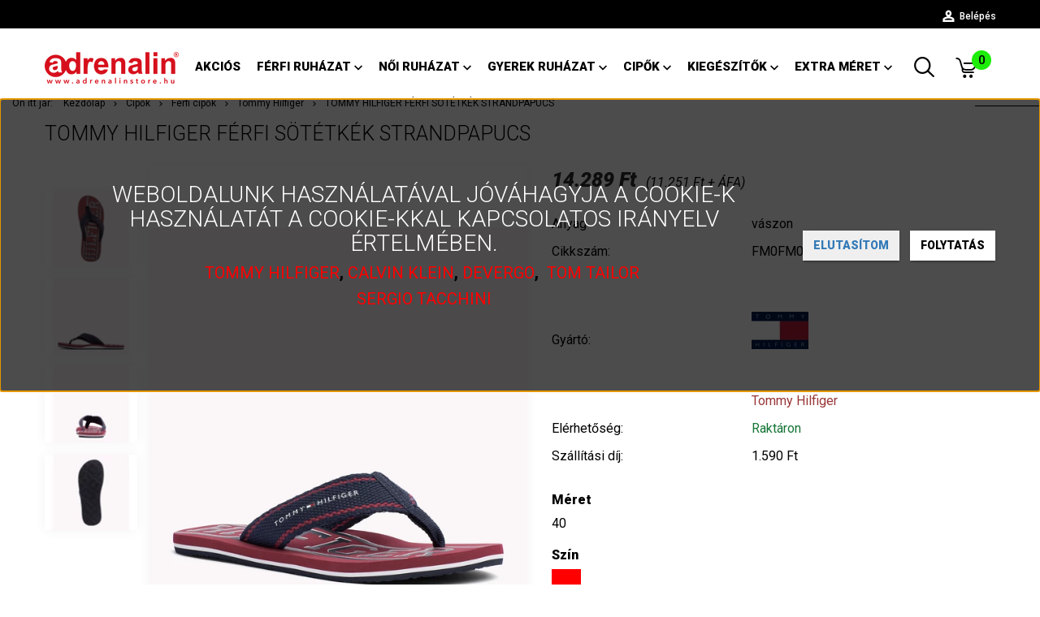

--- FILE ---
content_type: text/html; charset=UTF-8
request_url: https://adrenalinstore.hu/tommy-hilfiger-fm0fm00276-403-ferfi-sotetkek-strandpapucs-183801
body_size: 25715
content:
<!DOCTYPE html>
<!--[if lt IE 7]>      <html class="no-js lt-ie10 lt-ie9 lt-ie8 lt-ie7" lang="hu" dir="ltr"> <![endif]-->
<!--[if IE 7]>         <html class="no-js lt-ie10 lt-ie9 lt-ie8" lang="hu" dir="ltr"> <![endif]-->
<!--[if IE 8]>         <html class="no-js lt-ie10 lt-ie9" lang="hu" dir="ltr"> <![endif]-->
<!--[if IE 9]>         <html class="no-js lt-ie10" lang="hu" dir="ltr"> <![endif]-->
<!--[if gt IE 10]><!--> <html class="no-js" lang="hu" dir="ltr"> <!--<![endif]-->
<head>
    <title>Tommy Hilfiger Férfi sötétkék strandpapucs - adrenalinstore</title>
    <meta charset="utf-8">
    <meta name="description" content="Tommy Hilfiger 2017 tavaszi kollekció az Adrenalin-ban! Szerezd be a minőségi ruházatainkat, és keresd fel a weboldalunkat. Adrenalinstore.hu! Tommy Hilfiger papucsok.">
    <meta name="robots" content="index, follow">
    <link rel="image_src" href="https://adrenalinstore.cdn.shoprenter.hu/custom/adrenalinstore/image/data/product/04_FM0FM00276_403_01.jpg.webp?lastmod=1661343760.1669196731">
    <meta property="og:title" content="Tommy Hilfiger Férfi sötétkék strandpapucs" />
    <meta property="og:type" content="product" />
    <meta property="og:url" content="https://adrenalinstore.hu/tommy-hilfiger-fm0fm00276-403-ferfi-sotetkek-strandpapucs-183801" />
    <meta property="og:image" content="https://adrenalinstore.cdn.shoprenter.hu/custom/adrenalinstore/image/cache/w3820h2000/product/04_FM0FM00276_403_01.jpg.webp?lastmod=1661343760.1669196731" />
    <meta property="og:description" content=" Tommy Hilfiger FM0FM00276 403 Férfi sötétkék strandpapucsSötétkék színben láthatóPánton középen egy bőrdísz díszeleg, amin a Tommy Hilfiger logója láthatóRendkívül kényelmes és bőrbarát anyagból készült, ami akár a..." />
    <link href="https://adrenalinstore.cdn.shoprenter.hu/custom/adrenalinstore/image/data/images/lOGO.jpg?lastmod=1569859369.1669196731" rel="icon" />
    <link href="https://adrenalinstore.cdn.shoprenter.hu/custom/adrenalinstore/image/data/images/lOGO.jpg?lastmod=1569859369.1669196731" rel="apple-touch-icon" />
    <base href="https://adrenalinstore.hu:443" />
    <meta name="google-site-verification" content="OqSxxI9QCdacCNRCxIH7ZbyDE3r1RMJfa5QEwVm8i4Q" />

    <meta name="viewport" content="width=device-width, initial-scale=1">
            <link href="https://adrenalinstore.hu/tommy-hilfiger-fm0fm00276-403-ferfi-sotetkek-strandpapucs-183801" rel="canonical">
    
            
                    
                        <link rel="stylesheet" href="https://adrenalinstore.cdn.shoprenter.hu/web/compiled/css/fancybox2.css?v=1768982352" media="screen">
            <link rel="stylesheet" href="https://adrenalinstore.cdn.shoprenter.hu/catalog/view/javascript/jquery/jqzoom/jquery.jqzoom.css?v=1484139539" media="screen">
            <link rel="stylesheet" href="https://adrenalinstore.cdn.shoprenter.hu/custom/adrenalinstore/catalog/view/theme/tokyo_glacierblue/style/1745484441.1537781973.0.1707389001.css?v=null.1669196731" media="screen">
            <link rel="stylesheet" href="https://adrenalinstore.cdn.shoprenter.hu/custom/adrenalinstore/catalog/view/theme/tokyo_glacierblue/stylesheet/stylesheet.css?v=1707389000" media="screen">
        <script>
        window.nonProductQuality = 80;
    </script>
    <script src="//ajax.googleapis.com/ajax/libs/jquery/1.10.2/jquery.min.js"></script>
    <script>window.jQuery || document.write('<script src="https://adrenalinstore.cdn.shoprenter.hu/catalog/view/javascript/jquery/jquery-1.10.2.min.js?v=1484139539"><\/script>')</script>

            
    
            
        <!-- Header JavaScript codes -->
            <script src="https://adrenalinstore.cdn.shoprenter.hu/web/compiled/js/countdown.js?v=1768982351"></script>
                    <script src="https://adrenalinstore.cdn.shoprenter.hu/web/compiled/js/legacy_newsletter.js?v=1768982351"></script>
                    <script src="https://adrenalinstore.cdn.shoprenter.hu/web/compiled/js/base.js?v=1768982351"></script>
                    <script src="https://adrenalinstore.cdn.shoprenter.hu/web/compiled/js/fancybox2.js?v=1768982351"></script>
                    <script src="https://adrenalinstore.cdn.shoprenter.hu/web/compiled/js/before_starter2_productpage.js?v=1768982351"></script>
                    <script src="https://adrenalinstore.cdn.shoprenter.hu/web/compiled/js/before_starter2_head.js?v=1768982351"></script>
                    <script src="https://adrenalinstore.cdn.shoprenter.hu/web/compiled/js/base_bootstrap.js?v=1768982351"></script>
                    <script src="https://adrenalinstore.cdn.shoprenter.hu/web/compiled/js/nanobar.js?v=1768982351"></script>
                    <script src="https://adrenalinstore.cdn.shoprenter.hu/web/compiled/js/before_starter.js?v=1768982351"></script>
                    <!-- Header jQuery onLoad scripts -->
    <script>
        window.countdownFormat = '%D:%H:%M:%S';
        //<![CDATA[
        var BASEURL = 'https://adrenalinstore.hu';
Currency = {"symbol_left":"","symbol_right":" Ft","decimal_place":0,"decimal_point":",","thousand_point":".","currency":"HUF","value":1};
var ShopRenter = ShopRenter || {}; ShopRenter.product = {"id":183801,"sku":"FM0FM00276-403-40","currency":"HUF","unitName":"db","price":14289,"name":"Tommy Hilfiger F\u00e9rfi s\u00f6t\u00e9tk\u00e9k strandpapucs","brand":"Tommy Hilfiger","currentVariant":{"M\u00e9ret":"40","Sz\u00edn":"piros"},"parent":{"id":183801,"sku":"FM0FM00276-403-40","unitName":"db","price":14289,"name":"Tommy Hilfiger F\u00e9rfi s\u00f6t\u00e9tk\u00e9k strandpapucs"}};

        $(document).ready(function(){
        // DOM ready
            
                $('.fancybox').fancybox({
                    maxWidth: 820,
                    maxHeight: 650,
                    afterLoad: function(){
                        wrapCSS = $(this.element).data('fancybox-wrapcss');
                        if(wrapCSS){
                            $('.fancybox-wrap').addClass(wrapCSS);
                        }
                    },
                    helpers: {
                        thumbs: {
                            width: 50,
                            height: 50
                        }
                    }
                });
                $('.fancybox-inline').fancybox({
                    maxWidth: 820,
                    maxHeight: 650,
                    type:'inline'
                });
                

        // /DOM ready
        });
        $(window).load(function(){
        // OnLoad
            
                var init_similar_products_Scroller = function() {
                    $("#similar_products .aurora-scroll-click-mode").each(function(){
                        var max=0;
                        $(this).find($(".list_prouctname")).each(function(){
                            var h = $(this).height();
                            max = h > max ? h : max;
                        });
                        $(this).find($(".list_prouctname")).each(function(){
                            $(this).height(max);
                        });
                    });

                    $("#similar_products .aurora-scroll-click-mode").auroraScroll({
                        autoMode: "click",
                        frameRate: 60,
                        speed: 2.5,
                        direction: -1,
                        elementClass: "product-snapshot",
                        pauseAfter: false,
                        horizontal: true,
                        visible: 5,
                        arrowsPosition: 1
                    }, function(){
                        initAurora();
                    });
                }
            


                init_similar_products_Scroller();
            

new WishlistHandler('wishlist-add','');

        // /OnLoad
        });
        //]]>
    </script>
    
        <script src="https://adrenalinstore.cdn.shoprenter.hu/web/compiled/js/vue/manifest.bundle.js?v=1768982348"></script>
<script>
    var ShopRenter = ShopRenter || {};
    ShopRenter.onCartUpdate = function (callable) {
        document.addEventListener('cartChanged', callable)
    };
    ShopRenter.onItemAdd = function (callable) {
        document.addEventListener('AddToCart', callable)
    };
    ShopRenter.onItemDelete = function (callable) {
        document.addEventListener('deleteCart', callable)
    };
    ShopRenter.onSearchResultViewed = function (callable) {
        document.addEventListener('AuroraSearchResultViewed', callable)
    };
    ShopRenter.onSubscribedForNewsletter = function (callable) {
        document.addEventListener('AuroraSubscribedForNewsletter', callable)
    };
    ShopRenter.onCheckoutInitiated = function (callable) {
        document.addEventListener('AuroraCheckoutInitiated', callable)
    };
    ShopRenter.onCheckoutShippingInfoAdded = function (callable) {
        document.addEventListener('AuroraCheckoutShippingInfoAdded', callable)
    };
    ShopRenter.onCheckoutPaymentInfoAdded = function (callable) {
        document.addEventListener('AuroraCheckoutPaymentInfoAdded', callable)
    };
    ShopRenter.onCheckoutOrderConfirmed = function (callable) {
        document.addEventListener('AuroraCheckoutOrderConfirmed', callable)
    };
    ShopRenter.onCheckoutOrderPaid = function (callable) {
        document.addEventListener('AuroraOrderPaid', callable)
    };
    ShopRenter.onCheckoutOrderPaidUnsuccessful = function (callable) {
        document.addEventListener('AuroraOrderPaidUnsuccessful', callable)
    };
    ShopRenter.onProductPageViewed = function (callable) {
        document.addEventListener('AuroraProductPageViewed', callable)
    };
    ShopRenter.onMarketingConsentChanged = function (callable) {
        document.addEventListener('AuroraMarketingConsentChanged', callable)
    };
    ShopRenter.onCustomerRegistered = function (callable) {
        document.addEventListener('AuroraCustomerRegistered', callable)
    };
    ShopRenter.onCustomerLoggedIn = function (callable) {
        document.addEventListener('AuroraCustomerLoggedIn', callable)
    };
    ShopRenter.onCustomerUpdated = function (callable) {
        document.addEventListener('AuroraCustomerUpdated', callable)
    };
    ShopRenter.onCartPageViewed = function (callable) {
        document.addEventListener('AuroraCartPageViewed', callable)
    };
    ShopRenter.customer = {"userId":0,"userClientIP":"3.137.158.60","userGroupId":8,"customerGroupTaxMode":"gross","customerGroupPriceMode":"gross_net_tax","email":"","phoneNumber":"","name":{"firstName":"","lastName":""}};
    ShopRenter.theme = {"name":"tokyo_glacierblue","family":"tokyo","parent":"bootstrap"};
    ShopRenter.shop = {"name":"adrenalinstore","locale":"hu","currency":{"code":"HUF","rate":1},"domain":"adrenalinstore.myshoprenter.hu"};
    ShopRenter.page = {"route":"product\/product","queryString":"tommy-hilfiger-fm0fm00276-403-ferfi-sotetkek-strandpapucs-183801"};

    ShopRenter.formSubmit = function (form, callback) {
        callback();
    };

    let loadedAsyncScriptCount = 0;
    function asyncScriptLoaded(position) {
        loadedAsyncScriptCount++;
        if (position === 'body') {
            if (document.querySelectorAll('.async-script-tag').length === loadedAsyncScriptCount) {
                if (/complete|interactive|loaded/.test(document.readyState)) {
                    document.dispatchEvent(new CustomEvent('asyncScriptsLoaded', {}));
                } else {
                    document.addEventListener('DOMContentLoaded', () => {
                        document.dispatchEvent(new CustomEvent('asyncScriptsLoaded', {}));
                    });
                }
            }
        }
    }
</script>

            <script type="text/javascript" async class="async-script-tag" onload="asyncScriptLoaded('header')" src="https://static2.rapidsearch.dev/resultpage.js?shop=adrenalinstore.shoprenter.hu"></script>
            <script type="text/javascript" async class="async-script-tag" onload="asyncScriptLoaded('header')" src="https://utanvet-ellenor.hu/api/v1/shoprenter/utanvet-ellenor.js"></script>
    
                    <script type="text/javascript" src="https://adrenalinstore.cdn.shoprenter.hu/web/compiled/js/vue/customerEventDispatcher.bundle.js?v=1768982348"></script>




    
    
                
            
            <script>window.dataLayer=window.dataLayer||[];function gtag(){dataLayer.push(arguments)};var ShopRenter=ShopRenter||{};ShopRenter.config=ShopRenter.config||{};ShopRenter.config.googleConsentModeDefaultValue="denied";</script>                        <script type="text/javascript" src="https://adrenalinstore.cdn.shoprenter.hu/web/compiled/js/vue/googleConsentMode.bundle.js?v=1768982348"></script>

            <!-- Facebook Pixel Code -->
<script>
  !function(f,b,e,v,n,t,s)
  {if(f.fbq)return;n=f.fbq=function(){n.callMethod?
  n.callMethod.apply(n,arguments):n.queue.push(arguments)};
  if(!f._fbq)f._fbq=n;n.push=n;n.loaded=!0;n.version='2.0';
  n.queue=[];t=b.createElement(e);t.async=!0;
  t.src=v;s=b.getElementsByTagName(e)[0];
  s.parentNode.insertBefore(t,s)}(window, document,'script',
  'https://connect.facebook.net/en_US/fbevents.js');
  fbq('consent', 'revoke');
fbq('init', '786397581785610');
  fbq('track', 'PageView');
document.addEventListener('AuroraProductPageViewed', function(auroraEvent) {
                    fbq('track', 'ViewContent', {
                        content_type: 'product',
                        content_ids: [auroraEvent.detail.product.id.toString()],
                        value: parseFloat(auroraEvent.detail.product.grossUnitPrice),
                        currency: auroraEvent.detail.product.currency
                    }, {
                        eventID: auroraEvent.detail.event.id
                    });
                });
document.addEventListener('AuroraAddedToCart', function(auroraEvent) {
    var fbpId = [];
    var fbpValue = 0;
    var fbpCurrency = '';

    auroraEvent.detail.products.forEach(function(item) {
        fbpValue += parseFloat(item.grossUnitPrice) * item.quantity;
        fbpId.push(item.id);
        fbpCurrency = item.currency;
    });


    fbq('track', 'AddToCart', {
        content_ids: fbpId,
        content_type: 'product',
        value: fbpValue,
        currency: fbpCurrency
    }, {
        eventID: auroraEvent.detail.event.id
    });
})
window.addEventListener('AuroraMarketingCookie.Changed', function(event) {
            let consentStatus = event.detail.isAccepted ? 'grant' : 'revoke';
            if (typeof fbq === 'function') {
                fbq('consent', consentStatus);
            }
        });
</script>
<noscript><img height="1" width="1" style="display:none"
  src="https://www.facebook.com/tr?id=523302085093783&ev=PageView&noscript=1"
/></noscript>
<!-- End Facebook Pixel Code -->
            <script type="text/javascript"src="https://adrenalinstore.cdn.shoprenter.hu/web/compiled/js/vue/dataLayer.bundle.js?v=1768982348"></script>
            <!-- Google Tag Manager -->
<script>(function(w,d,s,l,i){w[l]=w[l]||[];w[l].push({'gtm.start':
new Date().getTime(),event:'gtm.js'});var f=d.getElementsByTagName(s)[0],
j=d.createElement(s),dl=l!='dataLayer'?'&l='+l:'';j.async=true;j.src=
'https://www.googletagmanager.com/gtm.js?id='+i+dl;f.parentNode.insertBefore(j,f);
})(window,document,'script','dataLayer','GTM-MJ9JWJZ');</script>
<!-- End Google Tag Manager -->
            <!-- Global site tag (gtag.js) - Google Ads: 964249918 -->
<script async src="https://www.googletagmanager.com/gtag/js?id=AW-964249918"></script>
<script>
  window.dataLayer = window.dataLayer || [];
  function gtag(){dataLayer.push(arguments);}
  gtag('js', new Date());

  gtag('config', 'AW-964249918');
</script>
            <meta name="google-site-verification" content="F987vF41IdeswTC9IJan1tan1s1tAsI-iQBGTsbrfCc"/>

                <!--Global site tag(gtag.js)--><script async src="https://www.googletagmanager.com/gtag/js?id=AW-16465057006"></script><script>window.dataLayer=window.dataLayer||[];function gtag(){dataLayer.push(arguments);}
gtag('js',new Date());gtag('config','AW-16465057006');</script>    
    
</head>

<body id="body" class="bootstrap-body page-body flypage_body body-pathway-top desktop-device-body body-pathway-top tokyo_glacierblue-body" role="document">
            <!-- Google Tag Manager (noscript) -->
<noscript><iframe src="https://www.googletagmanager.com/ns.html?id=GTM-MJ9JWJZ"
height="0" width="0" style="display:none;visibility:hidden"></iframe></noscript>
<!-- End Google Tag Manager (noscript) -->
    
<div id="fb-root"></div>
<script>(function (d, s, id) {
        var js, fjs = d.getElementsByTagName(s)[0];
        if (d.getElementById(id)) return;
        js = d.createElement(s);
        js.id = id;
        js.src = "//connect.facebook.net/hu_HU/sdk/xfbml.customerchat.js#xfbml=1&version=v2.12&autoLogAppEvents=1";
        fjs.parentNode.insertBefore(js, fjs);
    }(document, "script", "facebook-jssdk"));
</script>



            

<!-- cached --><div id="firstLogNanobar" class="Fixed aurora-nanobar aurora-nanobar-firstlogin">
    <div class="aurora-nanobar-container">
        <span id="nanoText" class="aurora-nanobar-text"
              style="font-size: 12px;"><h2 style="text-align: center;"><span style="color:#FFFFFF;">Weboldalunk használatával jóváhagyja a cookie-k használatát a Cookie-kkal kapcsolatos irányelv értelmében.</span></h2>

<h4 style="text-align: center;"><strong><b><a href="https://adrenalinstore.hu/Tommy-Hilfiger"><span style="color:#FF0000;">TOMMY HILFIGER</span></a>, </b><a href="https://adrenalinstore.hu/Calvin-Klein"><span style="color:#FF0000;">CALVIN KLEIN</span></a>, <a href="https://adrenalinstore.hu/Devergo"><span style="color:#FF0000;">DEVERGO</span></a>, </strong><b> <a href="https://adrenalinstore.hu/Tom-Tailor"><span style="color:#FF0000;">TOM TAILOR</span></a> </b></h4>

<h4 style="text-align: center;"><b><b><a href="https://adrenalinstore.hu/sergio-tacchini"><span style="color:#FF0000;">SERGIO TACCHINI</span></a></b></b></h4>
</span>
        <div class="nanobar-buttons">
                            <button id="nanobar-reject-button" class="btn btn-secondary text-primary">
                    Elutasítom
                </button>
                        <a id="auroraNanobarClose" href="" class="button btn btn-primary aurora-nanobar-btn"
               data-marketing-cookie-status="true">
                <span>Folytatás</span>
            </a>
        </div>
    </div>
</div>

<script type="text/javascript">

    (function ($) {
        $(document).ready(function () {
            new AuroraNanobar.FirstLogNanobar(jQuery('#firstLogNanobar'), 'bottom');
        });
    })(jQuery);

</script>
<!-- /cached -->
<!-- cached --><div id="freeShippingNanobar" class="Fixed aurora-nanobar aurora-nanobar-freeshipping">
    <div class="aurora-nanobar-container">
        <span id="auroraNanobarClose" class="aurora-nanobar-close-x"><i class="sr-icon-times"></i></span>
        <span id="nanoText" class="aurora-nanobar-text"></span>
    </div>
</div>

<script>$(document).ready(function(){document.nanobarInstance=new AuroraNanobar.FreeShippingNanobar($('#freeShippingNanobar'),'bottom','0','','1');});</script><!-- /cached -->
    
                <!-- cached -->




        







    
    
    <link media="screen and (max-width: 992px)" rel="stylesheet" href="https://adrenalinstore.cdn.shoprenter.hu/catalog/view/javascript/jquery/jquery-mmenu/dist/css/jquery.mmenu.all.css?v=1484139539">
    <script src="https://adrenalinstore.cdn.shoprenter.hu/catalog/view/javascript/jquery/jquery-mmenu/dist/js/jquery.mmenu.all.min.js?v=1484139539"></script>
        <script src="https://adrenalinstore.cdn.shoprenter.hu/catalog/view/javascript/jquery/product_count_in_cart.js?v=1530610005"></script>

    <script>
        $(document).ready(function(){$('#menu-nav').mmenu({navbar:{title:'Menü'},extensions:["theme-dark","border-full"],offCanvas:{position:"left",zposition:"back"},counters:true,searchfield:{add:true,search:true,placeholder:'keresés',noResults:''}});function setLanguagesMobile(type){$('.'+type+'-change-mobile').click(function(e){e.preventDefault();$('#'+type+'_value_mobile').attr('value',$(this).data('value'));$('#mobile_'+type+'_form').submit();});}
setLanguagesMobile('language');setLanguagesMobile('currency');});    </script>

    <form action="index.php" method="post" enctype="multipart/form-data" id="mobile_currency_form">
        <input id="currency_value_mobile" type="hidden" value="" name="currency_id"/>
    </form>

    <form action="index.php" method="post" enctype="multipart/form-data" id="mobile_language_form">
        <input id="language_value_mobile" type="hidden" value="" name="language_code"/>
    </form>

    
    <div id="menu-nav">
        <ul>
                                            <li class="mm-title mm-group-title text-center"><span><i class="sr-icon-tags"></i> Kategóriák</span></li>
    
    <li>
    <a href="https://adrenalinstore.hu/akcios">            <h3 class="category-list-link-text">Akciós</h3>
        </a>
    </li><li>
    <a href="https://adrenalinstore.hu/ferfi-ruhazat">            <h3 class="category-list-link-text">Férfi ruházat</h3>
        </a>
            <ul><li>
    <a href="https://adrenalinstore.hu/ferfi-ruhazat/ferfi-mellenyek">            Mellények
        </a>
            <ul><li>
    <a href="https://adrenalinstore.hu/ferfi-ruhazat/ferfi-mellenyek/pufi-melleny-mellenyek-vet-ferfi">            Pufi mellények
        </a>
    </li></ul>
    </li><li>
    <a href="https://adrenalinstore.hu/ferfi-ruhazat/triko">            Trikók, atléták
        </a>
    </li><li>
    <a href="https://adrenalinstore.hu/ferfi-ruhazat/ffi-polo">            Pólók
        </a>
            <ul><li>
    <a href="https://adrenalinstore.hu/ferfi-ruhazat/ffi-polo/calvin-klein-ferfi-polo">            Calvin Klein
        </a>
    </li><li>
    <a href="https://adrenalinstore.hu/ferfi-ruhazat/ffi-polo/tom-tailor-ferfi-polo">            Tom Tailor
        </a>
    </li><li>
    <a href="https://adrenalinstore.hu/ferfi-ruhazat/ffi-polo/tommy-hilfiger-ferfi-polo">            Tommy Hilfiger
        </a>
    </li></ul>
    </li><li>
    <a href="https://adrenalinstore.hu/ferfi-ruhazat/hosszu-ujju-ing-rovid-ujju-ing">            Ingek
        </a>
    </li><li>
    <a href="https://adrenalinstore.hu/ferfi-ruhazat/polo-hosszuujjupolo-pamutpolo-oszipolo-tavaszipolo">            Hosszú ujjú pólók
        </a>
    </li><li>
    <a href="https://adrenalinstore.hu/ferfi-ruhazat/pulover-ferfipulover-kapucnis-pulover-polarpulover">            Pulóverek
        </a>
            <ul><li>
    <a href="https://adrenalinstore.hu/ferfi-ruhazat/pulover-ferfipulover-kapucnis-pulover-polarpulover/tommy-hilfiger-ferfi-pulover">            Tommy Hilfiger
        </a>
    </li><li>
    <a href="https://adrenalinstore.hu/ferfi-ruhazat/pulover-ferfipulover-kapucnis-pulover-polarpulover/calvin-klein-ferfi-pulover">            Calvin Klein
        </a>
    </li><li>
    <a href="https://adrenalinstore.hu/ferfi-ruhazat/pulover-ferfipulover-kapucnis-pulover-polarpulover/tom-tailor-ferfi-pulover">            Tom Tailor
        </a>
    </li></ul>
    </li><li>
    <a href="https://adrenalinstore.hu/ferfi-ruhazat/ferfi-kardiganok">            Kardigánok
        </a>
    </li><li>
    <a href="https://adrenalinstore.hu/ferfi-ruhazat/ffi-nadrag">            Nadrágok
        </a>
    </li><li>
    <a href="https://adrenalinstore.hu/ferfi-ruhazat/rovidnadrag-ferfi-nadrag-short-bermuda">            Rövidnadrágok
        </a>
    </li><li>
    <a href="https://adrenalinstore.hu/ferfi-ruhazat/uszonadrag-swimshort-furdonadrag-boardshort">            Úszónadrágok
        </a>
    </li><li>
    <a href="https://adrenalinstore.hu/ferfi-ruhazat/alaoltozo-sportruhazat">            Sportruházat
        </a>
    </li><li>
    <a href="https://adrenalinstore.hu/ferfi-ruhazat/atmeneti-kabat-1-szeldzseki">            Átmeneti kabátok
        </a>
            <ul><li>
    <a href="https://adrenalinstore.hu/ferfi-ruhazat/atmeneti-kabat-1-szeldzseki/calvin-klein-ferfi-atmeneti-kabat">            Calvin Klein
        </a>
    </li><li>
    <a href="https://adrenalinstore.hu/ferfi-ruhazat/atmeneti-kabat-1-szeldzseki/tom-tailor-ferfi-atmeneti-kabat">            Tom Tailor
        </a>
    </li><li>
    <a href="https://adrenalinstore.hu/ferfi-ruhazat/atmeneti-kabat-1-szeldzseki/tommy-hilfiger-ferfi-atmeneti-kabat">            Tommy Hilfiger
        </a>
    </li></ul>
    </li><li>
    <a href="https://adrenalinstore.hu/ferfi-ruhazat/bor-es-szovetkabat-ferfikabat-kabat">            Bőr, farmer és szövetkabátok
        </a>
            <ul><li>
    <a href="https://adrenalinstore.hu/ferfi-ruhazat/bor-es-szovetkabat-ferfikabat-kabat/tom-tailor-ferfi-bor-farmer-szovetkabat">            Tom Tailor
        </a>
    </li></ul>
    </li><li>
    <a href="https://adrenalinstore.hu/ferfi-ruhazat/telikabat-kabat-ferfikabat-szeldzseki">            Télikabátok
        </a>
            <ul><li>
    <a href="https://adrenalinstore.hu/ferfi-ruhazat/telikabat-kabat-ferfikabat-szeldzseki/tom-tailor-ferfi-telikabat">            Tom Tailor
        </a>
    </li><li>
    <a href="https://adrenalinstore.hu/ferfi-ruhazat/telikabat-kabat-ferfikabat-szeldzseki/tommy-hilfiger-ferfi-telikabat">            Tommy Hilfiger
        </a>
    </li></ul>
    </li><li>
    <a href="https://adrenalinstore.hu/ferfi-ruhazat/ferfi-zako-oltony-elegans">            Zakók
        </a>
    </li></ul>
    </li><li>
    <a href="https://adrenalinstore.hu/noi-ruhazat">            <h3 class="category-list-link-text">Női ruházat</h3>
        </a>
            <ul><li>
    <a href="https://adrenalinstore.hu/noi-ruhazat/pizsamak-509">            Pizsamák
        </a>
            <ul><li>
    <a href="https://adrenalinstore.hu/noi-ruhazat/pizsamak-509/alsok-511">            Alsók
        </a>
    </li><li>
    <a href="https://adrenalinstore.hu/noi-ruhazat/pizsamak-509/felsok-510">            Felsők
        </a>
    </li><li>
    <a href="https://adrenalinstore.hu/noi-ruhazat/pizsamak-509/haloruhak">            Hálóruhák
        </a>
    </li></ul>
    </li><li>
    <a href="https://adrenalinstore.hu/noi-ruhazat/felso">            Pólók, blúzok és trikók
        </a>
            <ul><li>
    <a href="https://adrenalinstore.hu/noi-ruhazat/felso/calvin-klein-noi-polo-bluz-triko">            Calvin Klein
        </a>
    </li><li>
    <a href="https://adrenalinstore.hu/noi-ruhazat/felso/tommy-hilfiger-noi-polo">            Tommy Hilfiger
        </a>
    </li></ul>
    </li><li>
    <a href="https://adrenalinstore.hu/noi-ruhazat/blezer">            Blézerek
        </a>
    </li><li>
    <a href="https://adrenalinstore.hu/noi-ruhazat/noi-ing">            Ingek
        </a>
    </li><li>
    <a href="https://adrenalinstore.hu/noi-ruhazat/hosszu-ujju-feslo">            Hosszú ujjú felsők
        </a>
    </li><li>
    <a href="https://adrenalinstore.hu/noi-ruhazat/pulover">            Pulóverek
        </a>
            <ul><li>
    <a href="https://adrenalinstore.hu/noi-ruhazat/pulover/tommy-hilfiger-noi-pulover">            Tommy Hilfiger
        </a>
    </li><li>
    <a href="https://adrenalinstore.hu/noi-ruhazat/pulover/calvin-klein-noi-pulover">            Calvin Klein
        </a>
    </li><li>
    <a href="https://adrenalinstore.hu/noi-ruhazat/pulover/tom-tailor-noi-pulover">            Tom Tailor
        </a>
    </li></ul>
    </li><li>
    <a href="https://adrenalinstore.hu/noi-ruhazat/kabat">            Átmeneti kabátok
        </a>
            <ul><li>
    <a href="https://adrenalinstore.hu/noi-ruhazat/kabat/tom-tailor-noi-atmeneti-kabat">            Tom Tailor
        </a>
    </li><li>
    <a href="https://adrenalinstore.hu/noi-ruhazat/kabat/tommy-hilfiger-noi-atmeneti-kabat">            Tommy Hilfiger
        </a>
    </li></ul>
    </li><li>
    <a href="https://adrenalinstore.hu/noi-ruhazat/cicanadrag-legging">            Cicanadrágok, leggingek
        </a>
    </li><li>
    <a href="https://adrenalinstore.hu/noi-ruhazat/noi-melleny">            Mellények
        </a>
    </li><li>
    <a href="https://adrenalinstore.hu/noi-ruhazat/nadrág">            Nadrágok
        </a>
    </li><li>
    <a href="https://adrenalinstore.hu/noi-ruhazat/ruha-tunika-overall">            Ruhák, tunikák és overálok
        </a>
            <ul><li>
    <a href="https://adrenalinstore.hu/noi-ruhazat/ruha-tunika-overall/calvin-klein-noi-ruha-tunika-overal">            Calvin Klein
        </a>
    </li><li>
    <a href="https://adrenalinstore.hu/noi-ruhazat/ruha-tunika-overall/tom-tailor-noi-ruha-tunika-overal">            Tom Tailor
        </a>
    </li></ul>
    </li><li>
    <a href="https://adrenalinstore.hu/noi-ruhazat/3-4-es-nadrag-rovidnadrag">            Shortok, rövidnadrágok
        </a>
    </li><li>
    <a href="https://adrenalinstore.hu/noi-ruhazat/sportruhazat-alaoltozet">            Sportruházat, aláöltözet
        </a>
    </li><li>
    <a href="https://adrenalinstore.hu/noi-ruhazat/szoknya-1-2">            Szoknyák
        </a>
    </li><li>
    <a href="https://adrenalinstore.hu/noi-ruhazat/noi-kabat">            Télikabátok
        </a>
            <ul><li>
    <a href="https://adrenalinstore.hu/noi-ruhazat/noi-kabat/tom-tailor-noi-telikabat">            Tom Tailor
        </a>
    </li><li>
    <a href="https://adrenalinstore.hu/noi-ruhazat/noi-kabat/tommy-hilfiger-noi-telikabat">            Tommy Hilfiger
        </a>
    </li></ul>
    </li></ul>
    </li><li>
    <a href="https://adrenalinstore.hu/gyerek-ruhazat">            <h3 class="category-list-link-text">Gyerek ruházat</h3>
        </a>
            <ul><li>
    <a href="https://adrenalinstore.hu/gyerek-ruhazat/fiu-ruhazat">            Fiú ruházat
        </a>
            <ul><li>
    <a href="https://adrenalinstore.hu/gyerek-ruhazat/fiu-ruhazat/gyerek-mellenyek">            Mellények
        </a>
    </li><li>
    <a href="https://adrenalinstore.hu/gyerek-ruhazat/fiu-ruhazat/cipo-1-3">            Cipők
        </a>
    </li><li>
    <a href="https://adrenalinstore.hu/gyerek-ruhazat/fiu-ruhazat/ing-1-2">            Ingek
        </a>
    </li><li>
    <a href="https://adrenalinstore.hu/gyerek-ruhazat/fiu-ruhazat/kabat-1-2">            Kabátok
        </a>
    </li><li>
    <a href="https://adrenalinstore.hu/gyerek-ruhazat/fiu-ruhazat/nadrag-1-2">            Nadrágok
        </a>
    </li><li>
    <a href="https://adrenalinstore.hu/gyerek-ruhazat/fiu-ruhazat/fiu-polo">            Pólók
        </a>
    </li><li>
    <a href="https://adrenalinstore.hu/gyerek-ruhazat/fiu-ruhazat/fiu-pulover">            Pulóverek
        </a>
    </li></ul>
    </li><li>
    <a href="https://adrenalinstore.hu/gyerek-ruhazat/lany-ruhazat">            Lány ruházat
        </a>
            <ul><li>
    <a href="https://adrenalinstore.hu/gyerek-ruhazat/lany-ruhazat/cipo-1-2">            Cipők
        </a>
    </li><li>
    <a href="https://adrenalinstore.hu/gyerek-ruhazat/lany-ruhazat/nadrag-1-3">            Nadrágok
        </a>
    </li><li>
    <a href="https://adrenalinstore.hu/gyerek-ruhazat/lany-ruhazat/pulover-1">            Pulóver
        </a>
    </li><li>
    <a href="https://adrenalinstore.hu/gyerek-ruhazat/lany-ruhazat/ruha_tunika-1">            Ruhák, tunikák
        </a>
    </li><li>
    <a href="https://adrenalinstore.hu/gyerek-ruhazat/lany-ruhazat/szoknya-1">            Szoknyák
        </a>
    </li></ul>
    </li></ul>
    </li><li>
    <a href="https://adrenalinstore.hu/cipo">            <h3 class="category-list-link-text">Cipők</h3>
        </a>
            <ul><li>
    <a href="https://adrenalinstore.hu/cipo/ferfi-labbelik">            Férfi cipők
        </a>
            <ul><li>
    <a href="https://adrenalinstore.hu/cipo/ferfi-labbelik/alkalmicipok">            Alkalmi cipők
        </a>
    </li><li>
    <a href="https://adrenalinstore.hu/cipo/ferfi-labbelik/mokaszin">            Mokaszinok
        </a>
    </li><li>
    <a href="https://adrenalinstore.hu/cipo/ferfi-labbelik/papucs">            Papucsok, szandálok
        </a>
    </li><li>
    <a href="https://adrenalinstore.hu/cipo/ferfi-labbelik/ferfi-bakancs">            Bakancsok, bokacsizmák
        </a>
    </li><li>
    <a href="https://adrenalinstore.hu/cipo/ferfi-labbelik/ferfi-cipo">            Utcai és sportcipők
        </a>
    </li><li>
    <a href="https://adrenalinstore.hu/cipo/ferfi-labbelik/tommy-hilfiger-ferfi-cipo">            Tommy Hilfiger
        </a>
    </li></ul>
    </li><li>
    <a href="https://adrenalinstore.hu/cipo/noi-labbelik">            Női cipők
        </a>
            <ul><li>
    <a href="https://adrenalinstore.hu/cipo/noi-labbelik/bakancs">            Bakancsok
        </a>
    </li><li>
    <a href="https://adrenalinstore.hu/cipo/noi-labbelik/csizma">            Csizmák
        </a>
    </li><li>
    <a href="https://adrenalinstore.hu/cipo/noi-labbelik/magassarku">            Magassarkú cipők
        </a>
    </li><li>
    <a href="https://adrenalinstore.hu/cipo/noi-labbelik/papucs-es-szandal">            Papucsok, szandálok
        </a>
    </li><li>
    <a href="https://adrenalinstore.hu/cipo/noi-labbelik/utcai-cipo">            Utcai és sportcipők
        </a>
    </li><li>
    <a href="https://adrenalinstore.hu/cipo/noi-labbelik/tommy-hilfiger-noi-cipo">            Tommy Hilfiger
        </a>
    </li></ul>
    </li></ul>
    </li><li>
    <a href="https://adrenalinstore.hu/kiegeszitok-1-1">            <h3 class="category-list-link-text">Kiegészítők</h3>
        </a>
            <ul><li>
    <a href="https://adrenalinstore.hu/kiegeszitok-1-1/ferfi-kiegeszitok">            Férfi kiegészítők
        </a>
            <ul><li>
    <a href="https://adrenalinstore.hu/kiegeszitok-1-1/ferfi-kiegeszitok/boxerek-es-zoknik">            Bokszerek, zoknik
        </a>
    </li><li>
    <a href="https://adrenalinstore.hu/kiegeszitok-1-1/ferfi-kiegeszitok/nyakkendo-csokornyakkendo">            Nyakkendők, csokornyakkendők
        </a>
    </li><li>
    <a href="https://adrenalinstore.hu/kiegeszitok-1-1/ferfi-kiegeszitok/ferfi-ov">            Övek
        </a>
    </li><li>
    <a href="https://adrenalinstore.hu/kiegeszitok-1-1/ferfi-kiegeszitok/ferfi-penztarca">            Pénztárcák és bankkártyatartók
        </a>
    </li><li>
    <a href="https://adrenalinstore.hu/kiegeszitok-1-1/ferfi-kiegeszitok/ferfi-sal">            Sálak
        </a>
    </li><li>
    <a href="https://adrenalinstore.hu/kiegeszitok-1-1/ferfi-kiegeszitok/ferfi-teli-kesztyuk">            Téli kesztyűk
        </a>
    </li><li>
    <a href="https://adrenalinstore.hu/kiegeszitok-1-1/ferfi-kiegeszitok/ferfi-teli-sapka">            Téli sapkák
        </a>
    </li></ul>
    </li><li>
    <a href="https://adrenalinstore.hu/kiegeszitok-1-1/noi-kiegeszitok">            Női kiegészítők
        </a>
            <ul><li>
    <a href="https://adrenalinstore.hu/kiegeszitok-1-1/noi-kiegeszitok/fehernemu">            Fehérneműk, Zoknik
        </a>
    </li><li>
    <a href="https://adrenalinstore.hu/kiegeszitok-1-1/noi-kiegeszitok/sapka-sal">            Kendők, sálak
        </a>
    </li><li>
    <a href="https://adrenalinstore.hu/kiegeszitok-1-1/noi-kiegeszitok/ov-noi-ov-bor-ov">            Övek
        </a>
    </li><li>
    <a href="https://adrenalinstore.hu/kiegeszitok-1-1/noi-kiegeszitok/ekszerekbizsuk">            Ékszerek Bizsuk
        </a>
    </li><li>
    <a href="https://adrenalinstore.hu/kiegeszitok-1-1/noi-kiegeszitok/penztarca">            Pénztárcák
        </a>
    </li><li>
    <a href="https://adrenalinstore.hu/kiegeszitok-1-1/noi-kiegeszitok/kiegeszitok-noi-teli-kesztyuk">            Téli kesztyűk
        </a>
    </li><li>
    <a href="https://adrenalinstore.hu/kiegeszitok-1-1/noi-kiegeszitok/noi-teli-sapka-kesztyu">            Téli sapkák
        </a>
    </li></ul>
    </li><li>
    <a href="https://adrenalinstore.hu/kiegeszitok-1-1/fullcap-snapback-trucker-flexfit-cap-sapka">            Fullcap, baseball sapkák, halászsapkák
        </a>
    </li><li>
    <a href="https://adrenalinstore.hu/kiegeszitok-1-1/kiegeszitok-taskak">            Táskák
        </a>
            <ul><li>
    <a href="https://adrenalinstore.hu/kiegeszitok-1-1/kiegeszitok-taskak/hatizsak-es-tonazsak">            Hátizsákok, tornazsákok
        </a>
    </li><li>
    <a href="https://adrenalinstore.hu/kiegeszitok-1-1/kiegeszitok-taskak/laptop-taska">            Laptop táskák
        </a>
    </li><li>
    <a href="https://adrenalinstore.hu/kiegeszitok-1-1/kiegeszitok-taskak/taska-oldaltaska-iskolataska">            Oldaltáskák
        </a>
    </li><li>
    <a href="https://adrenalinstore.hu/kiegeszitok-1-1/kiegeszitok-taskak/ovtaska">            Övtáskák, utazótáskák
        </a>
    </li><li>
    <a href="https://adrenalinstore.hu/kiegeszitok-1-1/kiegeszitok-taskak/desigual-taska">            Desigual
        </a>
    </li><li>
    <a href="https://adrenalinstore.hu/kiegeszitok-1-1/kiegeszitok-taskak/calvin-klein-taskak">            Calvin Klein
        </a>
    </li></ul>
    </li></ul>
    </li><li>
    <a href="https://adrenalinstore.hu/nagy-meretu-ruhak">            <h3 class="category-list-link-text">Extra méret</h3>
        </a>
            <ul><li>
    <a href="https://adrenalinstore.hu/nagy-meretu-ruhak/hosszu-ujju-polo">            Hosszú ujjú pólók
        </a>
    </li><li>
    <a href="https://adrenalinstore.hu/nagy-meretu-ruhak/ing-1-3">            Ingek
        </a>
    </li><li>
    <a href="https://adrenalinstore.hu/nagy-meretu-ruhak/kabat-2">            Kabátok
        </a>
    </li><li>
    <a href="https://adrenalinstore.hu/nagy-meretu-ruhak/melleny">            Mellények
        </a>
    </li><li>
    <a href="https://adrenalinstore.hu/nagy-meretu-ruhak/nadrag-1">            Nadrágok
        </a>
    </li><li>
    <a href="https://adrenalinstore.hu/nagy-meretu-ruhak/polo-1-2">            Pólók
        </a>
    </li><li>
    <a href="https://adrenalinstore.hu/nagy-meretu-ruhak/pulover-1-2-2">            Pulóverek
        </a>
    </li><li>
    <a href="https://adrenalinstore.hu/nagy-meretu-ruhak/rovidnadrag">            Rövidnadrágok
        </a>
    </li><li>
    <a href="https://adrenalinstore.hu/nagy-meretu-ruhak/triko-es-ujjatlan-polok">            Trikók, ujjatlan pólók
        </a>
    </li><li>
    <a href="https://adrenalinstore.hu/nagy-meretu-ruhak/uszonadrag">            Úszónadrágok
        </a>
    </li></ul>
    </li>

                        <li class="mm-title mm-group-title text-center"><span><i class="sr-icon-list"></i> Menüpontok</span></li>
    
        
        
        
                            <li class="mm-title mm-group-title text-center"><span><i class="sr-icon-user"></i> Belépés és Regisztráció</span></li>
            <li class="customer-mobile-menu-item">
                <a href="index.php?route=account/login">Belépés</a>
            </li>
            <li class="customer-mobile-menu-item">
                <a href="index.php?route=account/create">Regisztráció</a>
            </li>
            

            
        </ul>
    </div>

<div id="mobile-nav"
     class="responsive-menu Fixed hidden-print mobile-menu-orientation-left">
        <a class="mobile-headers mobile-content-header" href="#menu-nav">
        <i class="sr-icon-hamburger-menu mobile-headers-icon"></i>
        <span class="mobile-headers-title">Menü</span>
    </a>
    <div class="mobile-headers mobile-logo">
                    <a class="mobile-logo-link" href="/"><img style="border: 0; max-width: 165px;" src="https://adrenalinstore.cdn.shoprenter.hu/custom/adrenalinstore/image/cache/w165h75m00/Logo/Logo%2Bweb.png?v=1593268447" title="adrenalinstore" alt="adrenalinstore" /></a>
            </div>
            <a class="mobile-headers mobile-search-link search-popup-btn" data-toggle="collapse" data-target="#search-popup-wrapper">
            <i class="sr-icon-search mobile-headers-icon"></i>
        </a>
                <a class="mobile-headers mobile-cart-link" data-toggle="collapse" data-target="#module_cart">
            <i class="icon-sr-cart icon-sr-cart-7 mobile-headers-icon"></i>
            <div class="mobile-cart-product-count mobile-cart-empty hidden-md">
            </div>
        </a>
    </div>
<!-- /cached -->
<!-- page-wrap -->
<div class="page-wrap">


    <div id="SR_scrollTop"></div>

    <!-- header -->
    <header class="desktop-logo-hidden">
                                    <div class="header-top header-top-custom-position hidden-sm hidden-xs">
                    <div class="container">
                        <!-- cached -->


                    
            <div id="module_customcontent13_wrapper" class="module-customcontent13-wrapper">
        <div id="customcontent13" class="module content-module home-position customcontent hide-top" >
                <div class="module-head">
                        <h4 class="module-head-title">Google Fordító</h4>
            </div>
                <div class="module-body">
                        <div id="google_translate_element"></div>
            </div>
                                </div>
                </div>
    <!-- /cached -->
<!-- cached -->


                    
            <div id="module_customcontent2_wrapper" class="module-customcontent2-wrapper">
        <div id="customcontent2" class="module content-module home-position customcontent hide-top" >
                <div class="module-head">
                        <h4 class="module-head-title">Telefonszám</h4>
            </div>
                <div class="module-body">
                        <p><strong style="text-align: center;"><span style="color:#FF0000;"><span style="font-family: Roboto, sans-serif; font-size: 11.7px;">Bolt:  ☎ </span></span><a href="tel:+36704104109"><span style="color:#FF0000;"><span style="box-sizing: border-box;">+</span><span style="box-sizing: border-box;">3</span>6(70) 410 4109</span></a></strong>
</p>
            </div>
                                </div>
                </div>
    <!-- /cached -->
<!-- cached -->


                    
            <div id="module_customcontent10_wrapper" class="module-customcontent10-wrapper">
        <div id="customcontent10" class="module content-module home-position customcontent hide-top" >
                <div class="module-head">
                        <h4 class="module-head-title">Hely</h4>
            </div>
                <div class="module-body">
                        <p><span style="color:#D3D3D3;"> </span> <span style="font-size:11px;"><strong> 
	<img alt="location_pin" src="https://adrenalinstore.cdn.shoprenter.hu/custom/adrenalinstore/image/cache/w10h10q80np1/ckeditor/let%C3%B6lt%C3%A9s.jpeg?v=1565772237" style="box-sizing: border-box; border: 0px; vertical-align: middle; text-align: center; color: rgb(0, 0, 0); font-family: OpenSans; font-size: 12px; text-transform: uppercase; width: 10px; height: 10px;" /><span style="box-sizing: border-box; text-align: center; font-family: OpenSans; text-transform: uppercase;"> <span style="box-sizing: border-box;">5600 BÉKÉSCSABA, ANDRÁSSY ÚT 37-43 </span></span><span style="font-family: OpenSans; text-transform: uppercase;">CSABA CENTER II. EMELET</span></strong></span><span style="color:#D3D3D3;"></span>
</p>
            </div>
                                </div>
                </div>
    <!-- /cached -->
<!-- cached -->


                    
            <div id="module_customcontent12_wrapper" class="module-customcontent12-wrapper">
        <div id="customcontent12" class="module content-module home-position customcontent hide-top" >
                <div class="module-head">
                        <h4 class="module-head-title">nyitvatartás</h4>
            </div>
                <div class="module-body">
                        <span style="color:#D3D3D3;"> </span> <span style="font-size:12px;"><strong> 
<img alt="clock_pin" src="https://adrenalinstore.cdn.shoprenter.hu/custom/adrenalinstore/image/cache/w10h10q80np1/ckeditor/let%C3%B6lt%C3%A9s.png?v=1565772237" style="text-align: center; box-sizing: border-box; border: 0px; vertical-align: middle; color: rgb(0, 0, 0); font-family: OpenSans; font-size: 12px; text-transform: uppercase; white-space: pre; width: 10px; height: 10px;" /><span style="text-align: center; font-family: OpenSans; text-transform: uppercase;"> H-SZO: 09:30-20:00 V: 10:00-18:00</span></strong></span><span style="color:#D3D3D3;"></span>
            </div>
                                </div>
                </div>
    <!-- /cached -->

                    </div>
                </div>
                        <nav class="navbar header-navbar hidden-sm hidden-xs">
                <div class="container">
                    <div class="header-navbar-container">
                                                                            
                            
                                                <div class="header-topmenu">
                            <div id="topmenu-nav">
                                <div class="header-col header-col-login">
                                    <!-- cached -->    <ul id="login_wrapper" class="nav navbar-nav navbar-right login-list">
                    <li class="login-list-item">
    <a href="index.php?route=account/login" title="Belépés">Belépés</a>
</li>
<li class="create-list-item">
    <a href="index.php?route=account/create" title="Regisztráció">Regisztráció</a>
</li>            </ul>
<!-- /cached -->
                                </div>
                                <div class="header-col header-col-headerlinks">
                                    
                                </div>
                            </div>
                        </div>
                    </div>
                </div>
            </nav>
            <div class="header-bottom sticky-head">
                <div class="container">
                    <div class="header-container">
                        <!-- cached --><div id="logo" class="module content-module header-position logo-module logo-image hide-top">
            <a href="/"><img style="border: 0; max-width: 165px;" src="https://adrenalinstore.cdn.shoprenter.hu/custom/adrenalinstore/image/cache/w165h75m00/Logo/Logo%2Bweb.png?v=1593268447" title="adrenalinstore" alt="adrenalinstore" /></a>
        </div><!-- /cached -->
                        <div class="header-categories hidden-xs hidden-sm">
                            


                    
            <div id="module_category_wrapper" class="module-category-wrapper">
        <div id="category" class="module content-module header-position hide-top category-module hidden-xs hidden-sm" >
                <div class="module-head">
                        <h3 class="module-head-title">Kategóriák / Termékek</h3>
            </div>
                <div class="module-body">
                        <div id="category-nav">
            


<ul class="category category_menu sf-menu sf-horizontal cached">
    <li id="cat_506" class="item category-list module-list even">
    <a href="https://adrenalinstore.hu/akcios" class="category-list-link module-list-link">
                    <h3 class="category-list-link-text">Akciós</h3>
        </a>
    </li><li id="cat_1" class="item category-list module-list parent odd">
    <a href="https://adrenalinstore.hu/ferfi-ruhazat" class="category-list-link module-list-link">
                    <h3 class="category-list-link-text">Férfi ruházat</h3>
        </a>
            <ul class="children"><li id="cat_521" class="item category-list module-list parent even">
    <a href="https://adrenalinstore.hu/ferfi-ruhazat/ferfi-mellenyek" class="category-list-link module-list-link">
                Mellények
        </a>
            <ul class="children"><li id="cat_60" class="item category-list module-list even">
    <a href="https://adrenalinstore.hu/ferfi-ruhazat/ferfi-mellenyek/pufi-melleny-mellenyek-vet-ferfi" class="category-list-link module-list-link">
                Pufi mellények
        </a>
    </li></ul>
    </li><li id="cat_97" class="item category-list module-list odd">
    <a href="https://adrenalinstore.hu/ferfi-ruhazat/triko" class="category-list-link module-list-link">
                Trikók, atléták
        </a>
    </li><li id="cat_9" class="item category-list module-list parent even">
    <a href="https://adrenalinstore.hu/ferfi-ruhazat/ffi-polo" class="category-list-link module-list-link">
                Pólók
        </a>
            <ul class="children"><li id="cat_512" class="item category-list module-list even">
    <a href="https://adrenalinstore.hu/ferfi-ruhazat/ffi-polo/calvin-klein-ferfi-polo" class="category-list-link module-list-link">
                Calvin Klein
        </a>
    </li><li id="cat_523" class="item category-list module-list odd">
    <a href="https://adrenalinstore.hu/ferfi-ruhazat/ffi-polo/tom-tailor-ferfi-polo" class="category-list-link module-list-link">
                Tom Tailor
        </a>
    </li><li id="cat_504" class="item category-list module-list even">
    <a href="https://adrenalinstore.hu/ferfi-ruhazat/ffi-polo/tommy-hilfiger-ferfi-polo" class="category-list-link module-list-link">
                Tommy Hilfiger
        </a>
    </li></ul>
    </li><li id="cat_71" class="item category-list module-list odd">
    <a href="https://adrenalinstore.hu/ferfi-ruhazat/hosszu-ujju-ing-rovid-ujju-ing" class="category-list-link module-list-link">
                Ingek
        </a>
    </li><li id="cat_6" class="item category-list module-list even">
    <a href="https://adrenalinstore.hu/ferfi-ruhazat/polo-hosszuujjupolo-pamutpolo-oszipolo-tavaszipolo" class="category-list-link module-list-link">
                Hosszú ujjú pólók
        </a>
    </li><li id="cat_76" class="item category-list module-list parent odd">
    <a href="https://adrenalinstore.hu/ferfi-ruhazat/pulover-ferfipulover-kapucnis-pulover-polarpulover" class="category-list-link module-list-link">
                Pulóverek
        </a>
            <ul class="children"><li id="cat_564" class="item category-list module-list even">
    <a href="https://adrenalinstore.hu/ferfi-ruhazat/pulover-ferfipulover-kapucnis-pulover-polarpulover/tommy-hilfiger-ferfi-pulover" class="category-list-link module-list-link">
                Tommy Hilfiger
        </a>
    </li><li id="cat_503" class="item category-list module-list odd">
    <a href="https://adrenalinstore.hu/ferfi-ruhazat/pulover-ferfipulover-kapucnis-pulover-polarpulover/calvin-klein-ferfi-pulover" class="category-list-link module-list-link">
                Calvin Klein
        </a>
    </li><li id="cat_501" class="item category-list module-list even">
    <a href="https://adrenalinstore.hu/ferfi-ruhazat/pulover-ferfipulover-kapucnis-pulover-polarpulover/tom-tailor-ferfi-pulover" class="category-list-link module-list-link">
                Tom Tailor
        </a>
    </li></ul>
    </li><li id="cat_491" class="item category-list module-list even">
    <a href="https://adrenalinstore.hu/ferfi-ruhazat/ferfi-kardiganok" class="category-list-link module-list-link">
                Kardigánok
        </a>
    </li><li id="cat_11" class="item category-list module-list odd">
    <a href="https://adrenalinstore.hu/ferfi-ruhazat/ffi-nadrag" class="category-list-link module-list-link">
                Nadrágok
        </a>
    </li><li id="cat_66" class="item category-list module-list even">
    <a href="https://adrenalinstore.hu/ferfi-ruhazat/rovidnadrag-ferfi-nadrag-short-bermuda" class="category-list-link module-list-link">
                Rövidnadrágok
        </a>
    </li><li id="cat_90" class="item category-list module-list odd">
    <a href="https://adrenalinstore.hu/ferfi-ruhazat/uszonadrag-swimshort-furdonadrag-boardshort" class="category-list-link module-list-link">
                Úszónadrágok
        </a>
    </li><li id="cat_231" class="item category-list module-list even">
    <a href="https://adrenalinstore.hu/ferfi-ruhazat/alaoltozo-sportruhazat" class="category-list-link module-list-link">
                Sportruházat
        </a>
    </li><li id="cat_37" class="item category-list module-list parent odd">
    <a href="https://adrenalinstore.hu/ferfi-ruhazat/atmeneti-kabat-1-szeldzseki" class="category-list-link module-list-link">
                Átmeneti kabátok
        </a>
            <ul class="children"><li id="cat_569" class="item category-list module-list even">
    <a href="https://adrenalinstore.hu/ferfi-ruhazat/atmeneti-kabat-1-szeldzseki/calvin-klein-ferfi-atmeneti-kabat" class="category-list-link module-list-link">
                Calvin Klein
        </a>
    </li><li id="cat_533" class="item category-list module-list odd">
    <a href="https://adrenalinstore.hu/ferfi-ruhazat/atmeneti-kabat-1-szeldzseki/tom-tailor-ferfi-atmeneti-kabat" class="category-list-link module-list-link">
                Tom Tailor
        </a>
    </li><li id="cat_544" class="item category-list module-list even">
    <a href="https://adrenalinstore.hu/ferfi-ruhazat/atmeneti-kabat-1-szeldzseki/tommy-hilfiger-ferfi-atmeneti-kabat" class="category-list-link module-list-link">
                Tommy Hilfiger
        </a>
    </li></ul>
    </li><li id="cat_104" class="item category-list module-list parent even">
    <a href="https://adrenalinstore.hu/ferfi-ruhazat/bor-es-szovetkabat-ferfikabat-kabat" class="category-list-link module-list-link">
                Bőr, farmer és szövetkabátok
        </a>
            <ul class="children"><li id="cat_530" class="item category-list module-list even">
    <a href="https://adrenalinstore.hu/ferfi-ruhazat/bor-es-szovetkabat-ferfikabat-kabat/tom-tailor-ferfi-bor-farmer-szovetkabat" class="category-list-link module-list-link">
                Tom Tailor
        </a>
    </li></ul>
    </li><li id="cat_75" class="item category-list module-list parent odd">
    <a href="https://adrenalinstore.hu/ferfi-ruhazat/telikabat-kabat-ferfikabat-szeldzseki" class="category-list-link module-list-link">
                Télikabátok
        </a>
            <ul class="children"><li id="cat_527" class="item category-list module-list even">
    <a href="https://adrenalinstore.hu/ferfi-ruhazat/telikabat-kabat-ferfikabat-szeldzseki/tom-tailor-ferfi-telikabat" class="category-list-link module-list-link">
                Tom Tailor
        </a>
    </li><li id="cat_541" class="item category-list module-list odd">
    <a href="https://adrenalinstore.hu/ferfi-ruhazat/telikabat-kabat-ferfikabat-szeldzseki/tommy-hilfiger-ferfi-telikabat" class="category-list-link module-list-link">
                Tommy Hilfiger
        </a>
    </li></ul>
    </li><li id="cat_10" class="item category-list module-list even">
    <a href="https://adrenalinstore.hu/ferfi-ruhazat/ferfi-zako-oltony-elegans" class="category-list-link module-list-link">
                Zakók
        </a>
    </li></ul>
    </li><li id="cat_2" class="item category-list module-list parent even">
    <a href="https://adrenalinstore.hu/noi-ruhazat" class="category-list-link module-list-link">
                    <h3 class="category-list-link-text">Női ruházat</h3>
        </a>
            <ul class="children"><li id="cat_509" class="item category-list module-list parent even">
    <a href="https://adrenalinstore.hu/noi-ruhazat/pizsamak-509" class="category-list-link module-list-link">
                Pizsamák
        </a>
            <ul class="children"><li id="cat_511" class="item category-list module-list even">
    <a href="https://adrenalinstore.hu/noi-ruhazat/pizsamak-509/alsok-511" class="category-list-link module-list-link">
                Alsók
        </a>
    </li><li id="cat_510" class="item category-list module-list odd">
    <a href="https://adrenalinstore.hu/noi-ruhazat/pizsamak-509/felsok-510" class="category-list-link module-list-link">
                Felsők
        </a>
    </li><li id="cat_516" class="item category-list module-list even">
    <a href="https://adrenalinstore.hu/noi-ruhazat/pizsamak-509/haloruhak" class="category-list-link module-list-link">
                Hálóruhák
        </a>
    </li></ul>
    </li><li id="cat_18" class="item category-list module-list parent odd">
    <a href="https://adrenalinstore.hu/noi-ruhazat/felso" class="category-list-link module-list-link">
                Pólók, blúzok és trikók
        </a>
            <ul class="children"><li id="cat_513" class="item category-list module-list even">
    <a href="https://adrenalinstore.hu/noi-ruhazat/felso/calvin-klein-noi-polo-bluz-triko" class="category-list-link module-list-link">
                Calvin Klein
        </a>
    </li><li id="cat_505" class="item category-list module-list odd">
    <a href="https://adrenalinstore.hu/noi-ruhazat/felso/tommy-hilfiger-noi-polo" class="category-list-link module-list-link">
                Tommy Hilfiger
        </a>
    </li></ul>
    </li><li id="cat_22" class="item category-list module-list even">
    <a href="https://adrenalinstore.hu/noi-ruhazat/blezer" class="category-list-link module-list-link">
                Blézerek
        </a>
    </li><li id="cat_98" class="item category-list module-list odd">
    <a href="https://adrenalinstore.hu/noi-ruhazat/noi-ing" class="category-list-link module-list-link">
                Ingek
        </a>
    </li><li id="cat_112" class="item category-list module-list even">
    <a href="https://adrenalinstore.hu/noi-ruhazat/hosszu-ujju-feslo" class="category-list-link module-list-link">
                Hosszú ujjú felsők
        </a>
    </li><li id="cat_19" class="item category-list module-list parent odd">
    <a href="https://adrenalinstore.hu/noi-ruhazat/pulover" class="category-list-link module-list-link">
                Pulóverek
        </a>
            <ul class="children"><li id="cat_567" class="item category-list module-list even">
    <a href="https://adrenalinstore.hu/noi-ruhazat/pulover/tommy-hilfiger-noi-pulover" class="category-list-link module-list-link">
                Tommy Hilfiger
        </a>
    </li><li id="cat_500" class="item category-list module-list odd">
    <a href="https://adrenalinstore.hu/noi-ruhazat/pulover/calvin-klein-noi-pulover" class="category-list-link module-list-link">
                Calvin Klein
        </a>
    </li><li id="cat_502" class="item category-list module-list even">
    <a href="https://adrenalinstore.hu/noi-ruhazat/pulover/tom-tailor-noi-pulover" class="category-list-link module-list-link">
                Tom Tailor
        </a>
    </li></ul>
    </li><li id="cat_25" class="item category-list module-list parent even">
    <a href="https://adrenalinstore.hu/noi-ruhazat/kabat" class="category-list-link module-list-link">
                Átmeneti kabátok
        </a>
            <ul class="children"><li id="cat_535" class="item category-list module-list even">
    <a href="https://adrenalinstore.hu/noi-ruhazat/kabat/tom-tailor-noi-atmeneti-kabat" class="category-list-link module-list-link">
                Tom Tailor
        </a>
    </li><li id="cat_550" class="item category-list module-list odd">
    <a href="https://adrenalinstore.hu/noi-ruhazat/kabat/tommy-hilfiger-noi-atmeneti-kabat" class="category-list-link module-list-link">
                Tommy Hilfiger
        </a>
    </li></ul>
    </li><li id="cat_82" class="item category-list module-list odd">
    <a href="https://adrenalinstore.hu/noi-ruhazat/cicanadrag-legging" class="category-list-link module-list-link">
                Cicanadrágok, leggingek
        </a>
    </li><li id="cat_102" class="item category-list module-list even">
    <a href="https://adrenalinstore.hu/noi-ruhazat/noi-melleny" class="category-list-link module-list-link">
                Mellények
        </a>
    </li><li id="cat_24" class="item category-list module-list odd">
    <a href="https://adrenalinstore.hu/noi-ruhazat/nadrág" class="category-list-link module-list-link">
                Nadrágok
        </a>
    </li><li id="cat_21" class="item category-list module-list parent even">
    <a href="https://adrenalinstore.hu/noi-ruhazat/ruha-tunika-overall" class="category-list-link module-list-link">
                Ruhák, tunikák és overálok
        </a>
            <ul class="children"><li id="cat_518" class="item category-list module-list even">
    <a href="https://adrenalinstore.hu/noi-ruhazat/ruha-tunika-overall/calvin-klein-noi-ruha-tunika-overal" class="category-list-link module-list-link">
                Calvin Klein
        </a>
    </li><li id="cat_526" class="item category-list module-list odd">
    <a href="https://adrenalinstore.hu/noi-ruhazat/ruha-tunika-overall/tom-tailor-noi-ruha-tunika-overal" class="category-list-link module-list-link">
                Tom Tailor
        </a>
    </li></ul>
    </li><li id="cat_153" class="item category-list module-list odd">
    <a href="https://adrenalinstore.hu/noi-ruhazat/3-4-es-nadrag-rovidnadrag" class="category-list-link module-list-link">
                Shortok, rövidnadrágok
        </a>
    </li><li id="cat_234" class="item category-list module-list even">
    <a href="https://adrenalinstore.hu/noi-ruhazat/sportruhazat-alaoltozet" class="category-list-link module-list-link">
                Sportruházat, aláöltözet
        </a>
    </li><li id="cat_81" class="item category-list module-list odd">
    <a href="https://adrenalinstore.hu/noi-ruhazat/szoknya-1-2" class="category-list-link module-list-link">
                Szoknyák
        </a>
    </li><li id="cat_103" class="item category-list module-list parent even">
    <a href="https://adrenalinstore.hu/noi-ruhazat/noi-kabat" class="category-list-link module-list-link">
                Télikabátok
        </a>
            <ul class="children"><li id="cat_529" class="item category-list module-list even">
    <a href="https://adrenalinstore.hu/noi-ruhazat/noi-kabat/tom-tailor-noi-telikabat" class="category-list-link module-list-link">
                Tom Tailor
        </a>
    </li><li id="cat_547" class="item category-list module-list odd">
    <a href="https://adrenalinstore.hu/noi-ruhazat/noi-kabat/tommy-hilfiger-noi-telikabat" class="category-list-link module-list-link">
                Tommy Hilfiger
        </a>
    </li></ul>
    </li></ul>
    </li><li id="cat_14" class="item category-list module-list parent odd">
    <a href="https://adrenalinstore.hu/gyerek-ruhazat" class="category-list-link module-list-link">
                    <h3 class="category-list-link-text">Gyerek ruházat</h3>
        </a>
            <ul class="children"><li id="cat_3" class="item category-list module-list parent even">
    <a href="https://adrenalinstore.hu/gyerek-ruhazat/fiu-ruhazat" class="category-list-link module-list-link">
                Fiú ruházat
        </a>
            <ul class="children"><li id="cat_575" class="item category-list module-list even">
    <a href="https://adrenalinstore.hu/gyerek-ruhazat/fiu-ruhazat/gyerek-mellenyek" class="category-list-link module-list-link">
                Mellények
        </a>
    </li><li id="cat_46" class="item category-list module-list odd">
    <a href="https://adrenalinstore.hu/gyerek-ruhazat/fiu-ruhazat/cipo-1-3" class="category-list-link module-list-link">
                Cipők
        </a>
    </li><li id="cat_42" class="item category-list module-list even">
    <a href="https://adrenalinstore.hu/gyerek-ruhazat/fiu-ruhazat/ing-1-2" class="category-list-link module-list-link">
                Ingek
        </a>
    </li><li id="cat_44" class="item category-list module-list odd">
    <a href="https://adrenalinstore.hu/gyerek-ruhazat/fiu-ruhazat/kabat-1-2" class="category-list-link module-list-link">
                Kabátok
        </a>
    </li><li id="cat_43" class="item category-list module-list even">
    <a href="https://adrenalinstore.hu/gyerek-ruhazat/fiu-ruhazat/nadrag-1-2" class="category-list-link module-list-link">
                Nadrágok
        </a>
    </li><li id="cat_15" class="item category-list module-list odd">
    <a href="https://adrenalinstore.hu/gyerek-ruhazat/fiu-ruhazat/fiu-polo" class="category-list-link module-list-link">
                Pólók
        </a>
    </li><li id="cat_16" class="item category-list module-list even">
    <a href="https://adrenalinstore.hu/gyerek-ruhazat/fiu-ruhazat/fiu-pulover" class="category-list-link module-list-link">
                Pulóverek
        </a>
    </li></ul>
    </li><li id="cat_4" class="item category-list module-list parent odd">
    <a href="https://adrenalinstore.hu/gyerek-ruhazat/lany-ruhazat" class="category-list-link module-list-link">
                Lány ruházat
        </a>
            <ul class="children"><li id="cat_54" class="item category-list module-list even">
    <a href="https://adrenalinstore.hu/gyerek-ruhazat/lany-ruhazat/cipo-1-2" class="category-list-link module-list-link">
                Cipők
        </a>
    </li><li id="cat_51" class="item category-list module-list odd">
    <a href="https://adrenalinstore.hu/gyerek-ruhazat/lany-ruhazat/nadrag-1-3" class="category-list-link module-list-link">
                Nadrágok
        </a>
    </li><li id="cat_49" class="item category-list module-list even">
    <a href="https://adrenalinstore.hu/gyerek-ruhazat/lany-ruhazat/pulover-1" class="category-list-link module-list-link">
                Pulóver
        </a>
    </li><li id="cat_57" class="item category-list module-list odd">
    <a href="https://adrenalinstore.hu/gyerek-ruhazat/lany-ruhazat/ruha_tunika-1" class="category-list-link module-list-link">
                Ruhák, tunikák
        </a>
    </li><li id="cat_56" class="item category-list module-list even">
    <a href="https://adrenalinstore.hu/gyerek-ruhazat/lany-ruhazat/szoknya-1" class="category-list-link module-list-link">
                Szoknyák
        </a>
    </li></ul>
    </li></ul>
    </li><li id="cat_95" class="item category-list module-list parent even">
    <a href="https://adrenalinstore.hu/cipo" class="category-list-link module-list-link">
                    <h3 class="category-list-link-text">Cipők</h3>
        </a>
            <ul class="children"><li id="cat_96" class="item category-list module-list parent even">
    <a href="https://adrenalinstore.hu/cipo/ferfi-labbelik" class="category-list-link module-list-link">
                Férfi cipők
        </a>
            <ul class="children"><li id="cat_69" class="item category-list module-list even">
    <a href="https://adrenalinstore.hu/cipo/ferfi-labbelik/alkalmicipok" class="category-list-link module-list-link">
                Alkalmi cipők
        </a>
    </li><li id="cat_205" class="item category-list module-list odd">
    <a href="https://adrenalinstore.hu/cipo/ferfi-labbelik/mokaszin" class="category-list-link module-list-link">
                Mokaszinok
        </a>
    </li><li id="cat_62" class="item category-list module-list parent even">
    <a href="https://adrenalinstore.hu/cipo/ferfi-labbelik/papucs" class="category-list-link module-list-link">
                Papucsok, szandálok
        </a>
            <ul class="children"><li id="cat_514" class="item category-list module-list even">
    <a href="https://adrenalinstore.hu/cipo/ferfi-labbelik/papucs/calvin-klein-ferfi-papucs" class="category-list-link module-list-link">
                Calvin Klein
        </a>
    </li></ul>
    </li><li id="cat_73" class="item category-list module-list odd">
    <a href="https://adrenalinstore.hu/cipo/ferfi-labbelik/ferfi-bakancs" class="category-list-link module-list-link">
                Bakancsok, bokacsizmák
        </a>
    </li><li id="cat_125" class="item category-list module-list even">
    <a href="https://adrenalinstore.hu/cipo/ferfi-labbelik/ferfi-cipo" class="category-list-link module-list-link">
                Utcai és sportcipők
        </a>
    </li><li id="cat_496" class="item category-list module-list odd">
    <a href="https://adrenalinstore.hu/cipo/ferfi-labbelik/tommy-hilfiger-ferfi-cipo" class="category-list-link module-list-link">
                Tommy Hilfiger
        </a>
    </li></ul>
    </li><li id="cat_8" class="item category-list module-list parent odd">
    <a href="https://adrenalinstore.hu/cipo/noi-labbelik" class="category-list-link module-list-link">
                Női cipők
        </a>
            <ul class="children"><li id="cat_74" class="item category-list module-list even">
    <a href="https://adrenalinstore.hu/cipo/noi-labbelik/bakancs" class="category-list-link module-list-link">
                Bakancsok
        </a>
    </li><li id="cat_72" class="item category-list module-list odd">
    <a href="https://adrenalinstore.hu/cipo/noi-labbelik/csizma" class="category-list-link module-list-link">
                Csizmák
        </a>
    </li><li id="cat_30" class="item category-list module-list even">
    <a href="https://adrenalinstore.hu/cipo/noi-labbelik/magassarku" class="category-list-link module-list-link">
                Magassarkú cipők
        </a>
    </li><li id="cat_63" class="item category-list module-list parent odd">
    <a href="https://adrenalinstore.hu/cipo/noi-labbelik/papucs-es-szandal" class="category-list-link module-list-link">
                Papucsok, szandálok
        </a>
            <ul class="children"><li id="cat_515" class="item category-list module-list even">
    <a href="https://adrenalinstore.hu/cipo/noi-labbelik/papucs-es-szandal/calvin-klein-noi-papucs-szandal" class="category-list-link module-list-link">
                Calvin Klein
        </a>
    </li></ul>
    </li><li id="cat_65" class="item category-list module-list even">
    <a href="https://adrenalinstore.hu/cipo/noi-labbelik/utcai-cipo" class="category-list-link module-list-link">
                Utcai és sportcipők
        </a>
    </li><li id="cat_497" class="item category-list module-list odd">
    <a href="https://adrenalinstore.hu/cipo/noi-labbelik/tommy-hilfiger-noi-cipo" class="category-list-link module-list-link">
                Tommy Hilfiger
        </a>
    </li></ul>
    </li></ul>
    </li><li id="cat_36" class="item category-list module-list parent odd">
    <a href="https://adrenalinstore.hu/kiegeszitok-1-1" class="category-list-link module-list-link">
                    <h3 class="category-list-link-text">Kiegészítők</h3>
        </a>
            <ul class="children"><li id="cat_487" class="item category-list module-list parent even">
    <a href="https://adrenalinstore.hu/kiegeszitok-1-1/ferfi-kiegeszitok" class="category-list-link module-list-link">
                Férfi kiegészítők
        </a>
            <ul class="children"><li id="cat_58" class="item category-list module-list parent even">
    <a href="https://adrenalinstore.hu/kiegeszitok-1-1/ferfi-kiegeszitok/boxerek-es-zoknik" class="category-list-link module-list-link">
                Bokszerek, zoknik
        </a>
            <ul class="children"><li id="cat_520" class="item category-list module-list even">
    <a href="https://adrenalinstore.hu/kiegeszitok-1-1/ferfi-kiegeszitok/boxerek-es-zoknik/calvin-klein-alsonadragok-boxeralsok-zoknik" class="category-list-link module-list-link">
                Calvin Klein
        </a>
    </li></ul>
    </li><li id="cat_248" class="item category-list module-list odd">
    <a href="https://adrenalinstore.hu/kiegeszitok-1-1/ferfi-kiegeszitok/nyakkendo-csokornyakkendo" class="category-list-link module-list-link">
                Nyakkendők, csokornyakkendők
        </a>
    </li><li id="cat_38" class="item category-list module-list even">
    <a href="https://adrenalinstore.hu/kiegeszitok-1-1/ferfi-kiegeszitok/ferfi-ov" class="category-list-link module-list-link">
                Övek
        </a>
    </li><li id="cat_124" class="item category-list module-list odd">
    <a href="https://adrenalinstore.hu/kiegeszitok-1-1/ferfi-kiegeszitok/ferfi-penztarca" class="category-list-link module-list-link">
                Pénztárcák és bankkártyatartók
        </a>
    </li><li id="cat_119" class="item category-list module-list even">
    <a href="https://adrenalinstore.hu/kiegeszitok-1-1/ferfi-kiegeszitok/ferfi-sal" class="category-list-link module-list-link">
                Sálak
        </a>
    </li><li id="cat_116" class="item category-list module-list odd">
    <a href="https://adrenalinstore.hu/kiegeszitok-1-1/ferfi-kiegeszitok/ferfi-teli-kesztyuk" class="category-list-link module-list-link">
                Téli kesztyűk
        </a>
    </li><li id="cat_12" class="item category-list module-list parent even">
    <a href="https://adrenalinstore.hu/kiegeszitok-1-1/ferfi-kiegeszitok/ferfi-teli-sapka" class="category-list-link module-list-link">
                Téli sapkák
        </a>
            <ul class="children"><li id="cat_570" class="item category-list module-list even">
    <a href="https://adrenalinstore.hu/kiegeszitok-1-1/ferfi-kiegeszitok/ferfi-teli-sapka/tommy-hilfiger-ferfi-teli-sapkak" class="category-list-link module-list-link">
                Tommy Hilfiger
        </a>
    </li></ul>
    </li></ul>
    </li><li id="cat_486" class="item category-list module-list parent odd">
    <a href="https://adrenalinstore.hu/kiegeszitok-1-1/noi-kiegeszitok" class="category-list-link module-list-link">
                Női kiegészítők
        </a>
            <ul class="children"><li id="cat_246" class="item category-list module-list even">
    <a href="https://adrenalinstore.hu/kiegeszitok-1-1/noi-kiegeszitok/fehernemu" class="category-list-link module-list-link">
                Fehérneműk, Zoknik
        </a>
    </li><li id="cat_27" class="item category-list module-list odd">
    <a href="https://adrenalinstore.hu/kiegeszitok-1-1/noi-kiegeszitok/sapka-sal" class="category-list-link module-list-link">
                Kendők, sálak
        </a>
    </li><li id="cat_28" class="item category-list module-list even">
    <a href="https://adrenalinstore.hu/kiegeszitok-1-1/noi-kiegeszitok/ov-noi-ov-bor-ov" class="category-list-link module-list-link">
                Övek
        </a>
    </li><li id="cat_77" class="item category-list module-list odd">
    <a href="https://adrenalinstore.hu/kiegeszitok-1-1/noi-kiegeszitok/ekszerekbizsuk" class="category-list-link module-list-link">
                Ékszerek Bizsuk
        </a>
    </li><li id="cat_101" class="item category-list module-list parent even">
    <a href="https://adrenalinstore.hu/kiegeszitok-1-1/noi-kiegeszitok/penztarca" class="category-list-link module-list-link">
                Pénztárcák
        </a>
            <ul class="children"><li id="cat_517" class="item category-list module-list even">
    <a href="https://adrenalinstore.hu/kiegeszitok-1-1/noi-kiegeszitok/penztarca/calvin-klein-noi-penztarca" class="category-list-link module-list-link">
                Calvin Klein
        </a>
    </li></ul>
    </li><li id="cat_488" class="item category-list module-list odd">
    <a href="https://adrenalinstore.hu/kiegeszitok-1-1/noi-kiegeszitok/kiegeszitok-noi-teli-kesztyuk" class="category-list-link module-list-link">
                Téli kesztyűk
        </a>
    </li><li id="cat_241" class="item category-list module-list parent even">
    <a href="https://adrenalinstore.hu/kiegeszitok-1-1/noi-kiegeszitok/noi-teli-sapka-kesztyu" class="category-list-link module-list-link">
                Téli sapkák
        </a>
            <ul class="children"><li id="cat_571" class="item category-list module-list even">
    <a href="https://adrenalinstore.hu/kiegeszitok-1-1/noi-kiegeszitok/noi-teli-sapka-kesztyu/tommy-hilfiger-noi-teli-sapkak" class="category-list-link module-list-link">
                Tommy Hilfiger
        </a>
    </li></ul>
    </li></ul>
    </li><li id="cat_67" class="item category-list module-list even">
    <a href="https://adrenalinstore.hu/kiegeszitok-1-1/fullcap-snapback-trucker-flexfit-cap-sapka" class="category-list-link module-list-link">
                Fullcap, baseball sapkák, halászsapkák
        </a>
    </li><li id="cat_485" class="item category-list module-list parent odd">
    <a href="https://adrenalinstore.hu/kiegeszitok-1-1/kiegeszitok-taskak" class="category-list-link module-list-link">
                Táskák
        </a>
            <ul class="children"><li id="cat_64" class="item category-list module-list parent even">
    <a href="https://adrenalinstore.hu/kiegeszitok-1-1/kiegeszitok-taskak/hatizsak-es-tonazsak" class="category-list-link module-list-link">
                Hátizsákok, tornazsákok
        </a>
            <ul class="children"><li id="cat_499" class="item category-list module-list even">
    <a href="https://adrenalinstore.hu/kiegeszitok-1-1/kiegeszitok-taskak/hatizsak-es-tonazsak/vans-hatizsak" class="category-list-link module-list-link">
                VANS
        </a>
    </li></ul>
    </li><li id="cat_249" class="item category-list module-list odd">
    <a href="https://adrenalinstore.hu/kiegeszitok-1-1/kiegeszitok-taskak/laptop-taska" class="category-list-link module-list-link">
                Laptop táskák
        </a>
    </li><li id="cat_41" class="item category-list module-list even">
    <a href="https://adrenalinstore.hu/kiegeszitok-1-1/kiegeszitok-taskak/taska-oldaltaska-iskolataska" class="category-list-link module-list-link">
                Oldaltáskák
        </a>
    </li><li id="cat_100" class="item category-list module-list odd">
    <a href="https://adrenalinstore.hu/kiegeszitok-1-1/kiegeszitok-taskak/ovtaska" class="category-list-link module-list-link">
                Övtáskák, utazótáskák
        </a>
    </li><li id="cat_498" class="item category-list module-list even">
    <a href="https://adrenalinstore.hu/kiegeszitok-1-1/kiegeszitok-taskak/desigual-taska" class="category-list-link module-list-link">
                Desigual
        </a>
    </li><li id="cat_519" class="item category-list module-list odd">
    <a href="https://adrenalinstore.hu/kiegeszitok-1-1/kiegeszitok-taskak/calvin-klein-taskak" class="category-list-link module-list-link">
                Calvin Klein
        </a>
    </li></ul>
    </li></ul>
    </li><li id="cat_7" class="item category-list module-list parent even">
    <a href="https://adrenalinstore.hu/nagy-meretu-ruhak" class="category-list-link module-list-link">
                    <h3 class="category-list-link-text">Extra méret</h3>
        </a>
            <ul class="children"><li id="cat_120" class="item category-list module-list even">
    <a href="https://adrenalinstore.hu/nagy-meretu-ruhak/hosszu-ujju-polo" class="category-list-link module-list-link">
                Hosszú ujjú pólók
        </a>
    </li><li id="cat_33" class="item category-list module-list odd">
    <a href="https://adrenalinstore.hu/nagy-meretu-ruhak/ing-1-3" class="category-list-link module-list-link">
                Ingek
        </a>
    </li><li id="cat_35" class="item category-list module-list even">
    <a href="https://adrenalinstore.hu/nagy-meretu-ruhak/kabat-2" class="category-list-link module-list-link">
                Kabátok
        </a>
    </li><li id="cat_240" class="item category-list module-list odd">
    <a href="https://adrenalinstore.hu/nagy-meretu-ruhak/melleny" class="category-list-link module-list-link">
                Mellények
        </a>
    </li><li id="cat_34" class="item category-list module-list even">
    <a href="https://adrenalinstore.hu/nagy-meretu-ruhak/nadrag-1" class="category-list-link module-list-link">
                Nadrágok
        </a>
    </li><li id="cat_31" class="item category-list module-list odd">
    <a href="https://adrenalinstore.hu/nagy-meretu-ruhak/polo-1-2" class="category-list-link module-list-link">
                Pólók
        </a>
    </li><li id="cat_78" class="item category-list module-list even">
    <a href="https://adrenalinstore.hu/nagy-meretu-ruhak/pulover-1-2-2" class="category-list-link module-list-link">
                Pulóverek
        </a>
    </li><li id="cat_236" class="item category-list module-list odd">
    <a href="https://adrenalinstore.hu/nagy-meretu-ruhak/rovidnadrag" class="category-list-link module-list-link">
                Rövidnadrágok
        </a>
    </li><li id="cat_121" class="item category-list module-list even">
    <a href="https://adrenalinstore.hu/nagy-meretu-ruhak/triko-es-ujjatlan-polok" class="category-list-link module-list-link">
                Trikók, ujjatlan pólók
        </a>
    </li><li id="cat_244" class="item category-list module-list odd">
    <a href="https://adrenalinstore.hu/nagy-meretu-ruhak/uszonadrag" class="category-list-link module-list-link">
                Úszónadrágok
        </a>
    </li></ul>
    </li>
</ul>

<script>$(function(){$("ul.category").superfish({animation:{height:"show"},popUpSelector:"ul.category,ul.children",delay:500,speed:"normal",cssArrows:true,hoverClass:"sfHover"});});</script>            <div class="clearfix"></div>
        </div>
            </div>
                                </div>
                </div>
    
                        </div>
                                                <div class="header-col-search hidden-sm hidden-xs">
                            <button class="btn btn-link btn-sm search-popup-btn search-popup-btn-open" id="search-popup-btn-open" type="button" data-toggle="collapse" data-target="#search-popup-wrapper"><i class="sr-icon-search"></i></button>
                        </div>
                                                                        <div class="header-col-nonfloat header-col-cart">
                            <hx:include src="/_fragment?_path=_format%3Dhtml%26_locale%3Den%26_controller%3Dmodule%252Fcart&amp;_hash=xrQrXjm6bYYKPcxL%2Fw6AtlUugPUrB4n09B9deYUQZrQ%3D"></hx:include>
                        </div>
                    </div>
                </div>
            </div>
            </header>
    <!-- /header -->
    <div id="menu-overlay" class="menu-overlay"></div>

    
    
    
            <!-- pathway -->
        <section class="pathway-container">
            <div class="container">
                                <div itemscope itemtype="http://schema.org/BreadcrumbList">
            <span id="home" class="pw-item pw-item-home">Ön itt jár:</span>
                            <span class="pw-item pw-sep pw-sep-first">
                    <span></span>
                </span>
                <span class="pw-item" itemprop="itemListElement" itemscope itemtype="http://schema.org/ListItem">
                                            <a class="pw-link" itemprop="item" href="https://adrenalinstore.hu">
                            <span itemprop="name">Kezdőlap</span>
                        </a>
                        <meta itemprop="position" content="1" />
                                    </span>
                            <span class="pw-item pw-sep">
                    <span> > </span>
                </span>
                <span class="pw-item" itemprop="itemListElement" itemscope itemtype="http://schema.org/ListItem">
                                            <a class="pw-link" itemprop="item" href="https://adrenalinstore.hu/cipo">
                            <span itemprop="name">Cipők</span>
                        </a>
                        <meta itemprop="position" content="2" />
                                    </span>
                            <span class="pw-item pw-sep">
                    <span> > </span>
                </span>
                <span class="pw-item" itemprop="itemListElement" itemscope itemtype="http://schema.org/ListItem">
                                            <a class="pw-link" itemprop="item" href="https://adrenalinstore.hu/cipo/ferfi-labbelik">
                            <span itemprop="name">Férfi cipők</span>
                        </a>
                        <meta itemprop="position" content="3" />
                                    </span>
                            <span class="pw-item pw-sep">
                    <span> > </span>
                </span>
                <span class="pw-item" itemprop="itemListElement" itemscope itemtype="http://schema.org/ListItem">
                                            <a class="pw-link" itemprop="item" href="https://adrenalinstore.hu/cipo/ferfi-labbelik/tommy-hilfiger-ferfi-cipo">
                            <span itemprop="name">Tommy Hilfiger</span>
                        </a>
                        <meta itemprop="position" content="4" />
                                    </span>
                            <span class="pw-item pw-sep">
                    <span> > </span>
                </span>
                <span class="pw-item pw-item-last" itemprop="itemListElement" itemscope itemtype="http://schema.org/ListItem">
                                            <h2 class="pw-item-last-h">
                                            <a class="pw-link" itemprop="item" href="https://adrenalinstore.hu/tommy-hilfiger-fm0fm00276-403-ferfi-sotetkek-strandpapucs-183801">
                            <span itemprop="name">Tommy Hilfiger Férfi sötétkék strandpapucs</span>
                        </a>
                        <meta itemprop="position" content="5" />
                                            </h2>
                                    </span>
                    </div>
    
            </div>
        </section>
        <!-- /pathway -->
    



    <!-- main -->
    <main>
        <div id="mobile-filter-position"></div>

    
                
    <!-- .container -->
    <div class="container product-page-container">
        <!-- .row -->
        <div class="row product-page-row">
            <section class="col-sm-12 product-page-col">
                
                <div id="content" class="flypage" itemscope itemtype="//schema.org/Product">
                    
                    
    
    
                                    <script type="text/javascript">
            $().ready(function(){
                if($('#productimages_wrapper').parent('.position_5_wrapper').length == 0){
                    $('.product-page-images').hide();
                    $('.product-page-right').removeClass('col-xs-12 col-sm-6 col-md-6 product-page-right').addClass('col-xs-12 col-sm-7 col-md-7 product-page-right');
                }
            });
        </script>
    
    
                    <div class="top product-page-top">
            <div class="center product-page-center">
                <h1 class="product-page-heading">
                    <span class="product-page-product-name" itemprop="name">Tommy Hilfiger Férfi sötétkék strandpapucs</span>
                </h1>
            </div>
        </div>
    
        <div class="middle more-images-position-image-left">

        <div class="row product-content-columns">
            <section class="col-md-12 col-sm-12 col-xs-12 column-content one-column-content column-content-left">
                <div class="row product-content-column-left">
                                            <div class="col-xs-12 col-sm-1 col-md-1 product-page-images"></div>
                                        <div class="col-xs-12 col-sm-5 col-md-5 product-page-left">
                        <div class="product-image-box">
                            <div class="product-image">
                                    

<div class="product_badges vertical-orientation">
    </div>


    <div id="product-image-container">
    <a href="https://adrenalinstore.cdn.shoprenter.hu/custom/adrenalinstore/image/cache/w3000h2000wt1/product/04_FM0FM00276_403_01.jpg.webp?lastmod=1661343760.1669196731"
       title="Kép 1/5 - Tommy Hilfiger Férfi piros papucsok"
       class="product-image-link  fancybox-product" id="prod_image_link"
       data-fancybox-group="gallery">
        <img class="product-image-img" itemprop="image" src="https://adrenalinstore.cdn.shoprenter.hu/custom/adrenalinstore/image/cache/w560h745wt1/product/04_FM0FM00276_403_01.jpg.webp?lastmod=1661343760.1669196731" data-index="0" title="Tommy Hilfiger Férfi piros papucsok" alt="Tommy Hilfiger Férfi piros papucsok" id="image"/>
                    <span class="enlarge">Katt rá a felnagyításhoz</span>
            </a>

    </div>

    
    

<script>
var $prodImageLink = $("#prod_image_link");
var imageTitle = $prodImageLink.attr("title");

$(window).load(function () {
    initJqzoom();
});
$prodImageLink.append('<div class="clearfix"></div>');

function initJqzoom() {
    $prodImageLink.jqzoom({
        zoomType: 'standard',
        lens: true,
        preloadImages: true,
        alwaysOn: false,
        zoomWidth: 300,
        zoomHeight: 250,
        xOffset: 10,
        yOffset: 0,
        position: 'right'
    });
}

$(document).ready(function () {
    $prodImageLink.click(function () {
        $(this).attr("title", imageTitle);
    });
    $(".fancybox-product").fancybox({
        maxWidth: 3000,
        maxHeight: 2000,
        live: false,
        
        helpers: {
            thumbs: {
                width: 50,
                height: 50
            }
        },
        tpl: {
            next: '<a title="Következő" class="fancybox-nav fancybox-next"><span></span></a>',
            prev: '<a title="Előző" class="fancybox-nav fancybox-prev"><span></span></a>'
        }
    });
});
</script>




                            </div>
                            <div class="clearfix"></div>
                            <div class="position_5_wrapper">
            <div id="productimages_wrapper" class="invisible">
        <div id="productimages" class="product-images-module ">
            <div class="module-head">
                <h3 class="module-head-title">További képek</h3>
            </div>
            <div class="module-body">
                <div class="productimages">
                                            <div class="one_productimage scrollertd">
                                                        <a href="https://adrenalinstore.cdn.shoprenter.hu/custom/adrenalinstore/image/cache/w3000h2000wt1/product/04_FM0FM00276_403_02.jpg.webp?lastmod=1568305330.1669196731" title="Kép 2/5 - Tommy Hilfiger Férfi sötétkék strandpapucs"
                               class="fancybox-product" data-fancybox-group="gallery">                                <img src="https://adrenalinstore.cdn.shoprenter.hu/custom/adrenalinstore/image/cache/w110h90wt1/product/04_FM0FM00276_403_02.jpg.webp?lastmod=1568305330.1669196731" class="product-secondary-image  "   data-index="0" data-popup="https://adrenalinstore.cdn.shoprenter.hu/custom/adrenalinstore/image/cache/w3000h2000wt1/product/04_FM0FM00276_403_02.jpg.webp?lastmod=1568305330.1669196731" data-secondary_src="https://adrenalinstore.cdn.shoprenter.hu/custom/adrenalinstore/image/cache/w560h745wt1/product/04_FM0FM00276_403_02.jpg.webp?lastmod=1568305330.1669196731" title="Tommy Hilfiger Férfi sötétkék strandpapucs" alt="Tommy Hilfiger Férfi sötétkék strandpapucs"/>
                                </a>                        </div>
                                            <div class="one_productimage scrollertd">
                                                        <a href="https://adrenalinstore.cdn.shoprenter.hu/custom/adrenalinstore/image/cache/w3000h2000wt1/product/04_FM0FM00276_403_03.jpg.webp?lastmod=1568305330.1669196731" title="Kép 3/5 - Tommy Hilfiger Férfi sötétkék strandpapucs"
                               class="fancybox-product" data-fancybox-group="gallery">                                <img src="https://adrenalinstore.cdn.shoprenter.hu/custom/adrenalinstore/image/cache/w110h90wt1/product/04_FM0FM00276_403_03.jpg.webp?lastmod=1568305330.1669196731" class="product-secondary-image  "   data-index="1" data-popup="https://adrenalinstore.cdn.shoprenter.hu/custom/adrenalinstore/image/cache/w3000h2000wt1/product/04_FM0FM00276_403_03.jpg.webp?lastmod=1568305330.1669196731" data-secondary_src="https://adrenalinstore.cdn.shoprenter.hu/custom/adrenalinstore/image/cache/w560h745wt1/product/04_FM0FM00276_403_03.jpg.webp?lastmod=1568305330.1669196731" title="Tommy Hilfiger Férfi sötétkék strandpapucs" alt="Tommy Hilfiger Férfi sötétkék strandpapucs"/>
                                </a>                        </div>
                                            <div class="one_productimage scrollertd">
                                                        <a href="https://adrenalinstore.cdn.shoprenter.hu/custom/adrenalinstore/image/cache/w3000h2000wt1/product/04_FM0FM00276_403_04.jpg.webp?lastmod=1568305330.1669196731" title="Kép 4/5 - Tommy Hilfiger Férfi sötétkék strandpapucs"
                               class="fancybox-product" data-fancybox-group="gallery">                                <img src="https://adrenalinstore.cdn.shoprenter.hu/custom/adrenalinstore/image/cache/w110h90wt1/product/04_FM0FM00276_403_04.jpg.webp?lastmod=1568305330.1669196731" class="product-secondary-image  "   data-index="2" data-popup="https://adrenalinstore.cdn.shoprenter.hu/custom/adrenalinstore/image/cache/w3000h2000wt1/product/04_FM0FM00276_403_04.jpg.webp?lastmod=1568305330.1669196731" data-secondary_src="https://adrenalinstore.cdn.shoprenter.hu/custom/adrenalinstore/image/cache/w560h745wt1/product/04_FM0FM00276_403_04.jpg.webp?lastmod=1568305330.1669196731" title="Tommy Hilfiger Férfi sötétkék strandpapucs" alt="Tommy Hilfiger Férfi sötétkék strandpapucs"/>
                                </a>                        </div>
                                            <div class="one_productimage scrollertd">
                                                        <a href="https://adrenalinstore.cdn.shoprenter.hu/custom/adrenalinstore/image/cache/w3000h2000wt1/product/04_FM0FM00276_403_05.jpg.webp?lastmod=1568305330.1669196731" title="Kép 5/5 - Tommy Hilfiger Férfi sötétkék strandpapucs"
                               class="fancybox-product" data-fancybox-group="gallery">                                <img src="https://adrenalinstore.cdn.shoprenter.hu/custom/adrenalinstore/image/cache/w110h90wt1/product/04_FM0FM00276_403_05.jpg.webp?lastmod=1568305330.1669196731" class="product-secondary-image  "   data-index="3" data-popup="https://adrenalinstore.cdn.shoprenter.hu/custom/adrenalinstore/image/cache/w3000h2000wt1/product/04_FM0FM00276_403_05.jpg.webp?lastmod=1568305330.1669196731" data-secondary_src="https://adrenalinstore.cdn.shoprenter.hu/custom/adrenalinstore/image/cache/w560h745wt1/product/04_FM0FM00276_403_05.jpg.webp?lastmod=1568305330.1669196731" title="Tommy Hilfiger Férfi sötétkék strandpapucs" alt="Tommy Hilfiger Férfi sötétkék strandpapucs"/>
                                </a>                        </div>
                                    </div>
            </div>
        </div>
    </div>

    <script type="text/javascript">
    $(window).load(function() {
        if ($(window).width() > 767) {
            $('.position_5_wrapper').find(".productimages").auroraScroll({
                autoMode: "click",
                frameRate: 60,
                speed: 2.5,
                direction: 1,
                elementClass: "one_productimage",
                pauseAfter: false,
                horizontal: false,
                visible: '4',
                arrowsPosition: 1
            });
        }
    });
    </script>

<script>$(window).load(function(){$('#productimages_wrapper').removeClass("invisible");var videoParent=$('.video-image').parents();$(videoParent[0]).addClass('video-outer');var svgfile='<span class="video-btn"><svg xmlns="https://www.w3.org/2000/svg" xmlns:xlink="http://www.w3.org/1999/xlink" version="1.1" id="Capa_1" x="0px" y="0px" viewBox="0 0 142.448 142.448" style="enable-background:new 0 0 142.448 142.448;" xml:space="preserve">\n'+'<g>\n'+'\t<path style="fill:#1D1D1B;" d="M142.411,68.9C141.216,31.48,110.968,1.233,73.549,0.038c-20.361-0.646-39.41,7.104-53.488,21.639   C6.527,35.65-0.584,54.071,0.038,73.549c1.194,37.419,31.442,67.667,68.861,68.861c0.779,0.025,1.551,0.037,2.325,0.037   c19.454,0,37.624-7.698,51.163-21.676C135.921,106.799,143.033,88.377,142.411,68.9z M111.613,110.336   c-10.688,11.035-25.032,17.112-40.389,17.112c-0.614,0-1.228-0.01-1.847-0.029c-29.532-0.943-53.404-24.815-54.348-54.348   c-0.491-15.382,5.122-29.928,15.806-40.958c10.688-11.035,25.032-17.112,40.389-17.112c0.614,0,1.228,0.01,1.847,0.029   c29.532,0.943,53.404,24.815,54.348,54.348C127.91,84.76,122.296,99.306,111.613,110.336z"/>\n'+'\t<path style="fill:#1D1D1B;" d="M94.585,67.086L63.001,44.44c-3.369-2.416-8.059-0.008-8.059,4.138v45.293   c0,4.146,4.69,6.554,8.059,4.138l31.583-22.647C97.418,73.331,97.418,69.118,94.585,67.086z"/>\n'+'</g>\n'+'</span>';$('.video-outer').prepend(svgfile);});</script>
    </div>

                                                    </div>
                    </div>
                    <div class="col-xs-12 col-sm-6 col-md-6 product-page-right">
                        
                                                                                     <div class="product-page-price-wrapper"  itemprop="offers" itemscope itemtype="//schema.org/Offer" >
                <div class="product-page-price">
            <div class="product-page-price-label">
                                    Ár:
                            </div>
            <div class="price_row price_row_2">
        <span class="price price_color product_table_price">14.289 Ft</span>
                        <meta itemprop="price" content="14289"/>
            <meta itemprop="priceValidUntil" content="2027-01-21"/>
            <link itemprop="url" href="https://adrenalinstore.hu/tommy-hilfiger-fm0fm00276-403-ferfi-sotetkek-strandpapucs-183801"/>
                        <span class="postfix"> (11.251 Ft + ÁFA)</span>
    </div>

            
                            <meta content="HUF" itemprop="pricecurrency"/>
                <meta itemprop="category" content="Tommy Hilfiger"/>
                <link itemprop="availability" href="http://schema.org/InStock"/>
                    </div>
                    </div>

                                                <div class="position_1_wrapper">
 <table class="product_parameters">
                              <tr class="product-parameter-row featured-param-row featured-param-1">
            <td class="param-label featured-param-label featured-anyag">Anyag</td>
            <td class="param-value featured-param-label featured-anyag">vászon</td>
        </tr>
            
          <tr class="product-parameter-row productsku-param-row">
	<td class="param-label productsku-param">Cikkszám:</td>
	<td class="param-value productsku-param"><span itemprop="sku" content="FM0FM00276-403-40">FM0FM00276-403-40</span></td>
</tr>
            <tr class="product-parameter-row manufacturer-param-row">
	<td class="param-label manufacturer-param">Gyártó:</td>
	<td class="param-value manufacturer-param">
					<div class="manufacturer_image"><a href="https://adrenalinstore.hu/tommy-hilfiger">
			<img alt="Tommy Hilfiger" src="https://adrenalinstore.cdn.shoprenter.hu/custom/adrenalinstore/image/cache/w70h150/Gy%C3%A1rt%C3%B3k/tommy-hilfiger-logo.png.webp?lastmod=0.1669196731"/>
			</a></div>
                		    <a href="https://adrenalinstore.hu/tommy-hilfiger"><span itemprop="brand">
		    Tommy Hilfiger
		    </span></a>
			</td>
  </tr>

          
          
	<tr class="product-parameter-row productstock-param-row stock_status_id-9">
	<td class="param-label productstock-param">Elérhetőség:</td>
	<td class="param-value productstock-param"><span style="color:#177537;">Raktáron</span></td>
    </tr>

          <tr class="product-parameter-row productshipping-param-row">
	<td class="param-label productshipping-param">Szállítási díj:</td>	
	<td class="param-value productshipping-param">1.590 Ft</td>
</tr>

          
     </table>
</div>

                        
                        <div class="product_cart_box">
                            <div class="product_cart_box_inner">
                                <form action="https://adrenalinstore.hu/index.php?route=checkout/cart" method="post" enctype="multipart/form-data" id="product">

                                                                            <!-- productattributes1r -->
                                        <div class="ring_wrapper noprint">
    <table id="ring_select" class="product_parameters">
                                                <tr class="product-ring-select-parameter-row">
                                                                <td colspan="2" class="param-label"><span class="param-label-name">Méret</span>
                        <div class="param-value param-value-icon">
                                <script type="text/javascript">//<![CDATA[
        function ringSelectedAction(url) {
            if ($('#quickviewPage').attr('value') == 1) {
                $.fancybox({
                    type: 'ajax',
                    wrapCSS: 'fancybox-quickview',
                    href: url
                });
            } else {
                document.location = url;
            }
        }
    jQuery(document).ready(function ($) {
        var obj = {
            data: {"183801":{"product_id":183801,"41":"1","8":"3","#attribs":{"by_id":{"41":"1","8":"3"},"by_name":{"meret":"1","szin":"3"},"by_col":{"list_41":"1","list_8":"3"}},"name":"Tommy Hilfiger F\u00e9rfi s\u00f6t\u00e9tk\u00e9k strandpapucs","stock_status":true,"stock_status_text":false,"price":11251.1811,"tax_class_id":10,"rawUrl":"https:\/\/adrenalinstore.hu\/index.php?route=product\/product&product_id=183801","url":"https:\/\/adrenalinstore.hu\/tommy-hilfiger-fm0fm00276-403-ferfi-sotetkek-strandpapucs-183801","date_modified":"2022-08-24 14:22:40"}},
            count:0,
            debug:false,
            find:function (tries) {
                if (typeof console === 'undefined') {
                    this.debug = false;
                }
                var ret = false;
                for (var i = 0; i < tries.length; i++) {
                    var data = tries[i];
                    $.each(this.data, function ($prodId, dat) {
                        if (ret) {
                            return;
                        } // szebb lenne a continue
                        var ok = true;
                        $.each(data, function ($attrId, $val) {
                            if (ok && dat[ $attrId ] != $val) {
                                ok = false;
                            }
                        });
                        if (ok) {
                            ret = $prodId;
                        }
                    });
                    if (false !== ret) {
                        return this.data[ret];
                    }
                }
                return false;
            }
        };
        $('.ringselect').change(function () {
            $('body').append('<div id="a2c_btncover"/>');
            cart_button = $('#add_to_cart');
            if (cart_button.length > 0) {
                $('#a2c_btncover').css({
                    'position': 'absolute',
                    width: cart_button.outerWidth(),
                    height: cart_button.outerHeight(),
                    top: cart_button.offset().top,
                    left: cart_button.offset().left,
                    opacity: .5,
                    'z-index': 200,
                    background: '#fff'
                });
            }
            var values = {};
            var tries = [];
            $('.ringselect').each(function () {
                values[ $(this).attr('attrid') ] = $(this).val();
                var _val = {};
                $.each(values, function (i, n) {
                    _val[i] = n;
                });
                tries.push(_val);
            });
            var varia = obj.find(tries.reverse());
            if (
                    false !== varia
                            && varia.url
                    ) {
                ringSelectedAction(varia.url);
            }
            $('#a2c_btncover').remove();
        });

    });
    //]]></script>
    
40
                        <div class="clearfix"></div></div></td>
                                </tr>
                                            <tr class="product-ring-select-parameter-row">
                                                                <td colspan="2" class="param-label"><span class="param-label-name">Szín</span>
                        <div class="param-value param-value-icon">
                            <span class="attribute-value" title="piros" style="display:block;display:inline-block;background:#ff0000;width:36px;height:48px;">&nbsp;</span>
                        <div class="clearfix"></div></div></td>
                                </tr>
                                        </table>
</div>
                                        <!-- /productattributes1r -->
                                    
                                                                                                                
                                    
                                    <div class="product_table_addtocart_wrapper">
    <div class="product_table_quantity"><span class="quantity-text">Menny.:</span><input class="quantity_to_cart quantity-to-cart" type="number" min="1" step="1" name="quantity" aria-label="quantity input"value="1"/><span class="quantity-name-text">db</span></div><div class="product_table_addtocartbtn"><a rel="nofollow, noindex" href="https://adrenalinstore.hu/index.php?route=checkout/cart&product_id=183801&quantity=1" data-product-id="183801" data-name="Tommy Hilfiger Férfi sötétkék strandpapucs" data-price="14288.999997" data-quantity-name="db" data-price-without-currency="14289.00" data-currency="HUF" data-product-sku="FM0FM00276-403-40" data-brand="Tommy Hilfiger" id="add_to_cart" class="button btn btn-primary button-add-to-cart"><span>Kosárba rakom</span></a></div>
    <div class="clearfix"></div>
            <div>
        <input type="hidden" name="product_id" value="183801"/>
        <input type="hidden" name="product_collaterals" value=""/>
        <input type="hidden" name="product_addons" value=""/>
        <input type="hidden" name="redirect" value="https://adrenalinstore.hu/index.php?route=product/product&amp;product_id=183801"/>
            </div>
</div>
<script>
    if($('.notify-request').length) {
      $('#body').on('keyup keypress', '.quantity_to_cart.quantity-to-cart', function(e){
        if(e.which === 13 ) {
          return false;
        }
      });
    }

    ;$(function(){
        $(window).on("beforeunload",function(){
            $("a.button-add-to-cart:not(.disabled)").removeAttr('href').addClass('disabled button-disabled');
        });
    });
</script>
    <script>
        (function () {
            var clicked = false;
            var loadingClass = 'cart-loading';

            $('#add_to_cart').click(function clickFixed(event) {

                if (clicked === true) {
                    return false;
                }

                if (window.AjaxCart === undefined) {
                    var $this = $(this);
                    clicked = true;
                    $this.addClass(loadingClass);
                    event.preventDefault();

                    $(document).on('cart#listener-ready', function () {
                        clicked = false;
                        event.target.click();
                        $this.removeClass(loadingClass);
                    });
                }
            });
        })()
    </script>


                                </form>
                            </div>
                        </div>
                        <!-- cached -->


                    
            <div id="module_customcontent_wrapper" class="module-customcontent-wrapper">
        <div id="customcontent" class="module content-module home-position customcontent hide-top" >
                <div class="module-head">
                        <h4 class="module-head-title">Ingyenes szállítás 30.000 Ft feletti rendelés esetén</h4>
            </div>
                <div class="module-body">
                        <p><span style="color:#800000;"><strong style="text-transform:uppercase; color: #82a2bd"><span style="font-size:18px;">Ingyenes szállítás 30.000 Ft feletti rendelés esetén</span></strong></span>
</p>
            </div>
                                </div>
                </div>
    <!-- /cached -->

                    </div>
                </div>
            </section>
                    </div>
        <div class="row main-product-bottom-position-wrapper">
            <div class="col-md-12 col-sm-12 col-xs-12 main-product-bottom-position">
                
            </div>
        </div>
        <div class="row product-positions">
            <section class="col-md-12 col-sm-12 col-xs-12 column-content one-column-content product-one-column-content">
            
            <div class="position_2_wrapper">
    <div class="position-2-container">
        


                    
    <div id="productdescriptionnoparameters_wrapper" class="module-productdescriptionnoparameters-wrapper">
    <div id="productdescriptionnoparameters" class="module home-position product-position productdescriptionnoparameters" >
                <div class="module-head">
            <h3 class="module-head-title">Leírás</h3>        </div>
                <div class="module-body">
                        <span class="product_desc" itemprop="description"><p>Ruházati webáruház - adrenalinstore.hu
</p>
<p>Tommy Hilfiger
</p>
<p><span><strong><span><span color="#000000" style="color: #000000;"><span style="font-size: 14pt;"> 
<img alt="Tommy Hilfiger Logó" height="33" src="https://adrenalinstore.shoprenter.hu/custom/adrenalinstore/image/cache/w393h33q80np1/product/productDescriptionImages/Tommy_Hilfiger_Logó.png" width="393" /></span></span></span></strong></span><br />
<span color="#000000" style="color: #000000;"><span style="font-size: 18.6667px;"><b>Tommy Hilfiger FM0FM00276 403 Férfi sötétkék strandpapucs</b></span></span><br />
<br />
<strong style="font-size: 12.16px; line-height: 15.808px;"><span style="line-height: 15.808px; color: #000000; font-size: 14pt;">Sötétkék színben látható</span></strong>
<p style="font-size: 12.16px; line-height: 15.808px;"><strong><span style="color: #000000; font-size: 14pt;">Pánton középen egy bőrdísz díszeleg, amin a Tommy Hilfiger logója látható</span></strong>
</p>
<p style="font-size: 12.16px; line-height: 15.808px;"><strong><span style="color: #000000; font-size: 14pt;">Rendkívül kényelmes és bőrbarát anyagból készült, ami akár a mindennapi viseletet is lehetővé teszi </span></strong><br />
	<strong style="font-size: 12.16px; line-height: 1.3em;"><span style="font-size: 14pt;"><br />
	<span style="color: #000000;">Kivételes tapadást biztosít a viselőjének így mindig a helyén marad a papucs</span></span></strong><br />
	<br />
	 
</p>
<p>További gyártói termékek: <a href="https://adrenalinstore.hu/tommy-hilfiger">Tommy Hilfiger</a>
</p>
</p></span>
            </div>
                                </div>
                </div>
    
        


                    
    <div id="productparams_wrapper" class="module-productparams-wrapper">
    <div id="productparams" class="module home-position product-position productparams" >
                <div class="module-head">
            <h3 class="module-head-title">Paraméterek</h3>        </div>
                <div class="module-body">
                        <table class="parameter_table">
                        <tr class="odd row-param-akcio">
        <td><strong>Akció</strong></td>
        <td>20%</td>
    </tr>
                        <tr class="even row-param-ferfi_cipok">
        <td><strong>Férfi cipők</strong></td>
        <td>papucsok, szandálok</td>
    </tr>
                        <tr class="odd row-param-szarmagassag">
        <td><strong>szármagasság</strong></td>
        <td>alacsony</td>
    </tr>
                <tr class="even">
        <td><strong>Szín</strong></td>
        <td>sötétkék-fehér-piros</td>
    </tr>
                <tr class="odd">
        <td><strong>Anyag</strong></td>
        <td>Textil-Gumi</td>
    </tr>
                <tr class="even">
        <td><strong>Méret</strong></td>
        <td>40</td>
    </tr>
    </table>            </div>
                                </div>
                </div>
    
        


    
            <div id="module_similar_products_wrapper" class="module-similar_products-wrapper">
        <div id="similar_products" class="module product-module home-position snapshot_vertical_direction product-position" >
                <div class="module-head">
            <h3 class="module-head-title">Hasonló termékek</h3>        </div>
                <div class="module-body">
                            <div class="aurora-scroll-mode aurora-scroll-click-mode product-snapshot-vertical snapshot_vertical snapshot-list-secondary-image list list_with_divs" id="similar_products_home_list"><div class="scrollertd product-snapshot list_div_item"><div class="snapshot_vertical_product " >
    
                                    <div class="list_picture">
        

<div class="product_badges vertical-orientation">
    </div>
            <div class="quickview">
        <a class="button btn btn-primary quickview-button fancybox fancybox.ajax" data-fancybox-wrapcss="fancybox-quickview" href="https://adrenalinstore.hu/index.php?route=product/quickview&product_id=2316387" rel="nofollow">
            <span><i class="sr-icon-eye"></i>Megtekintés</span>
        </a>
    </div>

        <a class="img-thumbnail-link no-transition" href="https://adrenalinstore.hu/tommy-hilfiger-ferfi-piros-sotetkek-papucs" title="Tommy Hilfiger Férfi sötétkék papucsok">
            <img src="https://adrenalinstore.cdn.shoprenter.hu/custom/adrenalinstore/image/cache/w212h297/product/devergo/cipo/FM0FM02706%20XIT.jpg.webp?lastmod=1661343941.1669196731" class="img-thumbnail" title="Tommy Hilfiger Férfi sötétkék papucsok" alt="Tommy Hilfiger Férfi sötétkék papucsok" data-secondary-src="https://adrenalinstore.cdn.shoprenter.hu/custom/adrenalinstore/image/cache/w212h297/product/devergo/cipo/FM0FM02706%20XIT%202.jpg.webp?lastmod=1623409855.1669196731" data-original-src="https://adrenalinstore.cdn.shoprenter.hu/custom/adrenalinstore/image/cache/w212h297/product/devergo/cipo/FM0FM02706%20XIT.jpg.webp?lastmod=1661343941.1669196731"  />        </a>
    </div>
        <div class="snapshot-list-item list_prouctname">
    <a class="list-productname-link" href="https://adrenalinstore.hu/tommy-hilfiger-ferfi-piros-sotetkek-papucs" title="Tommy Hilfiger Férfi sötétkék papucsok">Tommy Hilfiger Férfi sötétkék papucs</a>
    
</div>
    <div class="snapshot-list-item list_manufacturer">
        Gyártó: <a href="https://adrenalinstore.hu/tommy-hilfiger">Tommy Hilfiger</a>
    </div>


    <div class="snapshot-list-item list_prouctprice">
                    <span class="list_price">14.289 Ft</span>
                                    <div class="product-price__decrease-wrapper decrease_wrapper decrease_wrapper--both">
                                            </div>
                    </div>

    <div class="list_actions">
        <div class="snapshot-list-item list_details">
    <a class="btn btn-default btn-block list-details-link" href="https://adrenalinstore.hu/tommy-hilfiger-ferfi-piros-sotetkek-papucs">Részletek</a>
</div>

        
        <input type="hidden" name="product_id" value="2316387"/>

        <div class="clearfix"></div>
    </div>
</div>
</div><div class="scrollertd product-snapshot list_div_item"><div class="snapshot_vertical_product " >
    
                <div class="list_picture">
        

<div class="product_badges vertical-orientation">
    </div>
            <div class="quickview">
        <a class="button btn btn-primary quickview-button fancybox fancybox.ajax" data-fancybox-wrapcss="fancybox-quickview" href="https://adrenalinstore.hu/index.php?route=product/quickview&product_id=183091" rel="nofollow">
            <span><i class="sr-icon-eye"></i>Megtekintés</span>
        </a>
    </div>

        <a class="img-thumbnail-link" href="https://adrenalinstore.hu/tommy-hilfiger-ferfi-piros-papucs" title="Tommy Hilfiger Férfi piros papucsok">
            <img src="https://adrenalinstore.cdn.shoprenter.hu/custom/adrenalinstore/image/cache/w212h297/product/04_FM0FM00492_403_01.jpg.webp?lastmod=1661343759.1669196731" class="img-thumbnail" title="Tommy Hilfiger Férfi piros papucsok" alt="Tommy Hilfiger Férfi piros papucsok"  />        </a>
    </div>
        <div class="snapshot-list-item list_prouctname">
    <a class="list-productname-link" href="https://adrenalinstore.hu/tommy-hilfiger-ferfi-piros-papucs" title="Tommy Hilfiger Férfi piros papucsok">Tommy Hilfiger Férfi piros papucs</a>
    
</div>
    <div class="snapshot-list-item list_manufacturer">
        Gyártó: <a href="https://adrenalinstore.hu/tommy-hilfiger">Tommy Hilfiger</a>
    </div>


    <div class="snapshot-list-item list_prouctprice">
                    <span class="list_price">14.289 Ft</span>
                                    <div class="product-price__decrease-wrapper decrease_wrapper decrease_wrapper--both">
                                            </div>
                    </div>

    <div class="list_actions">
        <div class="snapshot-list-item list_details">
    <a class="btn btn-default btn-block list-details-link" href="https://adrenalinstore.hu/tommy-hilfiger-ferfi-piros-papucs">Részletek</a>
</div>

        
        <input type="hidden" name="product_id" value="183091"/>

        <div class="clearfix"></div>
    </div>
</div>
</div><div class="scrollertd product-snapshot list_div_item"><div class="snapshot_vertical_product " >
    
                <div class="list_picture">
        

<div class="product_badges vertical-orientation">
    </div>
            <div class="quickview">
        <a class="button btn btn-primary quickview-button fancybox fancybox.ajax" data-fancybox-wrapcss="fancybox-quickview" href="https://adrenalinstore.hu/index.php?route=product/quickview&product_id=157990" rel="nofollow">
            <span><i class="sr-icon-eye"></i>Megtekintés</span>
        </a>
    </div>

        <a class="img-thumbnail-link" href="https://adrenalinstore.hu/tommy-hilfiger-fm56820932-610-ferfi-papucs-meret-40" title="Tommy Hilfiger Férfi fekete papucsok">
            <img src="https://adrenalinstore.cdn.shoprenter.hu/custom/adrenalinstore/image/cache/w212h297/product/tommy-hilfiger-zehentrenner-mit-schraegriemen-aus-textil-rot_9430893_a9695f_x3000f.jpg.webp?lastmod=1661343736.1669196731" class="img-thumbnail" title="Tommy Hilfiger Férfi fekete papucsok" alt="Tommy Hilfiger Férfi fekete papucsok"  />        </a>
    </div>
        <div class="snapshot-list-item list_prouctname">
    <a class="list-productname-link" href="https://adrenalinstore.hu/tommy-hilfiger-fm56820932-610-ferfi-papucs-meret-40" title="Tommy Hilfiger Férfi fekete papucsok">Tommy Hilfiger FM56820932 610 Férfi papucs Méret: 40</a>
    
</div>
    <div class="snapshot-list-item list_manufacturer">
        Gyártó: <a href="https://adrenalinstore.hu/tommy-hilfiger">Tommy Hilfiger</a>
    </div>


    <div class="snapshot-list-item list_prouctprice">
                    <span class="list_price">14.289 Ft</span>
                                    <div class="product-price__decrease-wrapper decrease_wrapper decrease_wrapper--both">
                                            </div>
                    </div>

    <div class="list_actions">
        <div class="snapshot-list-item list_details">
    <a class="btn btn-default btn-block list-details-link" href="https://adrenalinstore.hu/tommy-hilfiger-fm56820932-610-ferfi-papucs-meret-40">Részletek</a>
</div>

        
        <input type="hidden" name="product_id" value="157990"/>

        <div class="clearfix"></div>
    </div>
</div>
</div><div class="scrollertd product-snapshot list_div_item"></div><div class="scrollertd product-snapshot list_div_item"></div></div>
                                    </div>
                                </div>
                </div>
    
        </div>
</div>

                            <div class="position_3_wrapper">
        <div class="position-3-container">
            <div class="tabs">
                            </div>
            <div class="tab-pages">
                            </div>
        </div>
    </div>
    
    <script type="text/javascript"><!--
        $(document).ready(function () {
            $.tabs('.tabs a');
        });
        //-->
    </script>

                        
                        </section>
        </div>
    </div>
                <div class="google_tag">

<script>gtag('event','page_view',{dynx_itemid:"FM0FM00276\u002D403\u002D40",dynx_pagetype:"offerdetail",dynx_totalvalue:14289});</script></div>
                    </div>
            </section>
        </div>
        <!-- /.row -->
    </div>
    <!-- /.container -->
    
            </main><!-- /main -->

    <!-- footer -->
    <footer class="hidden-print">
                    <section class="column-content one-column-content footer-wide-position footer-top-1-position">
                <div class="container">
                    <!-- cached -->


                    
            <div id="module_newsletter_subscribe_wrapper" class="module-newsletter_subscribe-wrapper">
        <div id="newsletter_subscribe" class="newsletter_subscribe-module module content-module footer-position" data-timestamp="17689996883">
                <div class="module-head">
                        <h3 class="module-head-title">Feliratkozás hírlevélre</h3>
            </div>
                <div class="module-body">
                    <div class="newsletter-pretext">
        
    </div>
    <div class="form newsletter-subscribe-form">
<form id="newsletter_emailsubscribe" action="index.php?route=module/newsletter_subscribe/subscribe" method="post" accept-charset="utf-8" enctype="application/x-www-form-urlencoded"><fieldset class="fieldset content">
<!-- field rendered form -->


<input type="hidden" name="status"  class="input input-hidden"  id="form-element-status" value="1" />

<input type="hidden" name="language_id"  class="input input-hidden"  id="form-element-language_id" value="1" />

<div class="form-element form-element-text"><div class="element-label label-nolabel"><input type="text" name="subscriber_firstname" id="form-element-subscriber_firstname"  class="input input-text form-control " placeholder="Vezetéknév (Nem kötelező)" title="Vezetéknév (Nem kötelező)" tabindex="1" value="" />
</div>
</div>

<div class="form-element form-element-text"><div class="element-label label-nolabel"><input type="text" name="subscriber_lastname" id="form-element-subscriber_lastname"  class="input input-text form-control " placeholder="Keresztnév (Nem kötelező)" title="Keresztnév (Nem kötelező)" tabindex="1" value="" />
</div>
</div>

<div class="form-element form-element-text"><div class="element-label label-nolabel"><input type="text" name="subscriber_phone" id="form-element-subscriber_phone"  class="input input-text form-control " placeholder="Telefonszám (Nem kötelező)" title="Telefonszám (Nem kötelező)" tabindex="1" value="" />
</div>
</div>

<div class="form-element form-element-text"><div class="element-label label-nolabel"><input type="text" name="subscriber_email" id="newsletter_mail_input"  class="input input-text form-control email checkmail required_value" placeholder="Email cím" title="Email cím" tabindex="1" value="" />
</div>
</div>


<div class="form-element form-element-topyenoh"><label for="form-element-re-email">re-email</label><br class="lsep"/>
<input type="text" name="re-email" id="form-element-re-email"  class="input input-topyenoh" value="" />
</div>

<div class="form-element form-element-customtext"><div class="subscribe_button subscribe_button17689996883">
                    <a id="newsletter-emailsubscribe-btn" tabindex="1" class="button btn btn-primary">
                    <span>Feliratkozás</span>
                    </a>
                </div></div>

<!-- /field rendered form -->
</fieldset></form>
</div>
    <div class="newsletter-posttext">
        <div class="module-body" style="box-sizing: border-box; color: rgb(0, 0, 0); font-family: Roboto, sans-serif; font-size: 16px;">
	<div class="form newsletter-subscribe-form" style="box-sizing: border-box;">
		<form accept-charset="utf-8" action="https://adrenalinstore.hu/index.php?route=module/newsletter_subscribe/subscribe" enctype="application/x-www-form-urlencoded" id="newsletter_emailsubscribe" method="post" novalidate="novalidate" style="box-sizing: border-box;">
		<fieldset class="fieldset content" style="box-sizing: border-box; padding: 0px; margin: 0px; border-width: 0px; border-style: initial; border-color: initial; min-width: 0px;">
		<div class="form-element form-element-checkbox checkbox" style="box-sizing: border-box; position: relative; margin-top: 10px; margin-bottom: 10px; padding-bottom: 5px; clear: both;">
			<div class="element-label label-inbefore" style="box-sizing: border-box;"><label for="newsletter_subscriber_policy" style="box-sizing: border-box; display: block; max-width: 100%; margin-bottom: 0px; font-weight: 600; min-height: 20px; padding-left: 20px; cursor: pointer;"><span style="font-size: 14px; color: rgb(0, 0, 0); font-family: Roboto, sans-serif; font-weight: 600;">Feliratkozással hozzájárulok ahhoz, hogy az </span><b style="color: rgb(0, 0, 0); font-family: Roboto, sans-serif; font-size: 16px; box-sizing: border-box;">adrenalinstore </b><span style="font-size: 14px; color: rgb(0, 0, 0); font-family: Roboto, sans-serif; font-weight: 600;">a nevemet, e-mail címem és esetlegesen telefonszámom hírlevelezési céllal kezelje és a részemre gazdasági reklámot és egyedi ajánlatokat is tartalmazó email hírleveleket küldjön.</span></label>
			</div>
		</div></fieldset>
		</form>
	</div>
</div>
    </div>
        </div>
                                </div>
        <script>$().ready(function(){validateNewsletter('newsletter_subscribe','newsletter','Amennyiben szeretnél feliratkozni hírlevelünkre kérjük pipáld be az adatkezelési négyzetet!');});Dict.addStr('newsletter.error.email_inuse','Ez az email cím már szerepel a hírlevél listán! Amennyiben segítségre van szükséged kérünk írj nekünk az info@adrenalinstore.hu- ra!');Dict.addStr('newsletter.error.datas','Hibás vagy hiányzó adat!');Dict.addStr('newsletter.subscribe.firstname','Vezetéknév (Nem kötelező)');Dict.addStr('newsletter.subscribe.lastname','Keresztnév (Nem kötelező)');Dict.addStr('newsletter.subscribe.phone','Telefonszám (Nem kötelező)');Dict.addStr('newsletter.subscribe.email','Email cím');</script>            </div>
    <!-- /cached -->

                </div>
            </section>
        
                    <section class="column-content one-column-content footer-wide-position footer-top-2-position">
                <div class="container">
                    <!-- cached -->


                    
            <div id="module_customcontent3_wrapper" class="module-customcontent3-wrapper">
        <div id="customcontent3" class="module content-module footer-position customcontent hide-top" >
                <div class="module-head">
                        <h3 class="module-head-title">Garanciák</h3>
            </div>
                <div class="module-body">
                        <style type="text/css">.footer-specialoffer-col {
  font-weight: 600;
  font-style: italic;
  color: #8e8e8e;
  font-size: 15px
}
.footer-specialoffer-col p {
  margin-bottom: 0
}
.footer-specialoffer-col .pull-left {
  margin-right: 10px
}
.footer-specialoffer-col .sr-icon {
  padding: 4px;
  border-radius: 3px;
  color: currentColor;
  width: 40px;
  height: 40px;
  border: 1px solid;
  display: inline-block;
  line-height: 1.5em;
  font-size: 2.2rem
}
</style>
<div class="row footer-specialoffer-row">
	<div class="col-sm-3 col-xs-12 footer-specialoffer-col">
		<div class="pull-left">
			<img alt="" src="https://adrenalinstore.cdn.shoprenter.hu/custom/adrenalinstore/image/cache/w64h65q80np1/ckeditor/badge.png?v=1599486073" style="color: rgb(51, 51, 51); font-size: 13px; font-style: normal; font-weight: 400; width: 64px; height: 65px;" />
		</div>
		<p><span style="font-size:10px;"><br />
			<span style="font-size:12px;">100%-os vásárlói elégedettség</span></span>
		</p>
	</div>
	<div class="col-sm-3 col-xs-12 footer-specialoffer-col">
		<div class="pull-left">
			<img alt="" src="https://adrenalinstore.cdn.shoprenter.hu/custom/adrenalinstore/image/cache/w64h64q80np1/ckeditor/badge2.png?v=1599486073" style="width: 64px; height: 64px;" />
		</div>
		<p><br />
			<span style="font-size:11px;"> 1 napos átfutási idővel szállítás az ország egész területére</span>
		</p>
	</div>
	<div class="col-sm-3 col-xs-12 footer-specialoffer-col">
		<div class="pull-left">
			<img alt="" src="https://adrenalinstore.cdn.shoprenter.hu/custom/adrenalinstore/image/cache/w64h64q80np1/ckeditor/badge3.png?v=1599486073" style="width: 64px; height: 64px;" />
		</div>
		<p><br />
			<span style="font-size:12px;">Válasszon kedvére az MPL és GLS futárcégek közül.</span>
		</p>
	</div>
	<div class="col-sm-3 col-xs-12 footer-specialoffer-col">
		<div class="pull-left">
			<img alt="" src="https://adrenalinstore.cdn.shoprenter.hu/custom/adrenalinstore/image/cache/w64h64q80np1/ckeditor/badge4.png?v=1599486073" style="width: 64px; height: 64px;" />
		</div>
		<p><span style="font-size:12px;"><br />
			100% Eredeti termék</span>
		</p>
	</div>
</div>
            </div>
                                </div>
                </div>
    <!-- /cached -->
<!-- cached -->


                    
            <div id="module_customcontent7_wrapper" class="module-customcontent7-wrapper">
        <div id="customcontent7" class="module content-module footer-position customcontent hide-top" >
                <div class="module-head">
                        <h3 class="module-head-title">Forgalmazott márkák</h3>
            </div>
                <div class="module-body">
                        <p style="text-align: center;"><span style="font-size:10px;"><span style="color:#808080;"><strong><big>FORGALMAZOTT MÁRKÁK</big></strong></span></span>
</p>
<p style="text-align: center;"><strong><a href="https://adrenalinstore.hu/Adidas">ADIDAS</a> , <a href="https://adrenalinstore.hu/adrenalin">ADRENALIN</a> , <a href="https://adrenalinstore.hu/Antony-Morato">ANTONY MORATO</a> , <a href="https://adrenalinstore.hu/benetton">BENETTON</a>,  <a href="http://adrenalinstore.hu/Guess">BENNON</a> , <a href="https://adrenalinstore.hu/Bugatti">BUGATTI</a> , <a href="https://adrenalinstore.hu/Cabano">CABANO</a> , <a href="https://adrenalinstore.hu/Calvin-Klein">CALVIN KLEIN</a> , <a href="https://adrenalinstore.hu/Converse">CONVERSE</a> , <a href="https://adrenalinstore.hu/Desigual">DESIGUAL</a> , <a href="https://adrenalinstore.hu/Devergo">DEVERGO</a> , <a href="https://adrenalinstore.hu/GABOR">GABOR</a> , <a href="https://adrenalinstore.hu/GAS">GAS</a> , <a href="https://adrenalinstore.hu/IMAC">IMAC</a> , <a href="https://adrenalinstore.hu/Inuovo">INUOVO</a> , <a href="https://adrenalinstore.hu/Jana">JANA</a> , <a href="https://adrenalinstore.hu/Jordan">JORDAN</a> , <a href="https://adrenalinstore.hu/Kitaro">KITARO </a>, </strong><b><a href="https://adrenalinstore.hu/Mayo-Chix">MAYO CHIX</a>, <a href="https://adrenalinstore.hu/NEW-BALANCE">NEW ERA</a> , <a href="https://adrenalinstore.hu/NIKE">NIKE</a> , <a href="https://adrenalinstore.hu/NO-EXCESS">NO EXCESS</a> , <a href="https://adrenalinstore.hu/PEGADA">PEGADA</a> , <a href="https://adrenalinstore.hu/sergio-tacchini">SERGIO TACCHINI</a>,<br />
	<a href="https://adrenalinstore.hu/Tom-Tailor">TOM TAILOR</a> , <a href="https://adrenalinstore.hu/Tommy-Hilfiger">TOMMY HILFIGER</a> , <a href="http://adrenalinstore.hu/VANS">VANS</a> , <a href="http://adrenalinstore.hu/Guess">GUESS</a> , <a href="http://adrenalinstore.hu/Bennon">BENNON</a> , <a href="http://adrenalinstore.hu/Puma">PUMA</a> </b>
</p>
            </div>
                                </div>
                </div>
    <!-- /cached -->

                </div>
            </section>
        
        
        <section class="footer-row">
            <div class="container footer-col-container footer-cols-3">
                <div class="row footer-col-row">
            <div class="col-md-4 col-sm-12 footer-col-position-wrapper footer-col-1">
            <div class="footer-col-position footer-col-1-position">
                <!-- cached -->


                    
            <div id="module_information2_wrapper" class="module-information2-wrapper">
        <div id="information2" class="module content-module footer-position hide-top" >
                <div class="module-head">
                        <h3 class="module-head-title">Információk</h3>
            </div>
                <div class="module-body">
            <div id="information-menu">
  <div class="list-group">
        <a class="list-group-item" href="https://adrenalinstore.hu/kapcsolat" target="_self">Kapcsolat</a>
        <a class="list-group-item" href="https://adrenalinstore.hu/ugyfelszolgalat" target="_self">Ügyfélszolgálat</a>
      </div>
</div>
        </div>
                                </div>
                </div>
    <!-- /cached -->
<div id="section-footer_contact" class="section-wrapper ">
    
    <div class="module content-module footer-position section-module section-footer-contact">
        <div class="module-body section-module-body">
                <p class="footer-contact-line footer-contact-address">
            <i class="sr-icon sr-icon-map-pin"></i> <a href="https://g.page/adrenalinstore?share" target="_blank"><strong><span>Békéscsaba, Csaba Center 2 emelet.<br />5600  Békéscsaba Andrássy út 37-43. 2. emelet </span></strong></a>
        </p>
                        <p class="footer-contact-line footer-contact-phone">
            <i class="sr-icon sr-icon-phone-alt"></i> <a href="tel:+36704104109">+36704104109</a>
        </p>
                        <p class="footer-contact-line footer-contact-mail">
            <i class="sr-icon sr-icon-envelope"></i> <a href="mailto:info@adrenalinstore.hu">info@adrenalinstore.hu</a>
        </p>
                <p class="footer-contact-social">
                        <a target="_blank" href="http://www.facebook.com/AdrenalinBCS">
                <i class="sr-icon-facebook"></i>
            </a>
                                    <a target="_blank" href="https://www.youtube.com/channel/UCZtxgDeJUu0Kz8owaDna82Q">
                <i class="sr-icon-youtube"></i>
            </a>
                                    <a target="_blank" href="https://hu.pinterest.com/55e301e008aaea93c12488b9188497/">
                <i class="sr-icon-pinterest"></i>
            </a>
                                    <a target="_blank" href="https://www.instagram.com/adrenalinstore/">
                <i class="sr-icon-instagram"></i>
            </a>
                                    <a target="_blank" href="https://twitter.com/adrenalinstore">
                 <span class="sr-icon-svg">
                        <svg width="19" height="18" viewBox="0 0 19 18" fill="none" xmlns="http://www.w3.org/2000/svg">
    <path d="M11.1271 7.6874L17.3717 0.428571H15.8919L10.4697 6.73131L6.13903 0.428571H1.14411L7.69294 9.95943L1.14411 17.5714H2.62396L8.34992 10.9155L12.9234 17.5714H17.9184L11.1271 7.6874ZM3.15717 1.54258H5.43014L15.8926 16.5081H13.6196L3.15717 1.54258Z" fill="currentColor"/>
    <path fill-rule="evenodd" clip-rule="evenodd" d="M0.329554 0H6.36446L10.5077 6.02992L15.6952 0H18.3056L11.6671 7.71671L18.7327 18H12.6978L8.31178 11.6169L2.82052 18H0.209961L7.15272 9.93012L0.329554 0ZM1.9585 0.857143L8.23299 9.98874L2.07809 17.1429H2.42723L8.38788 10.2141L13.1489 17.1429H17.1038L10.5869 7.65809L16.4375 0.857143H16.0884L10.4316 7.4327L5.91343 0.857143H1.9585ZM2.33455 1.11401H5.65335L16.715 16.9367H13.3962L2.33455 1.11401ZM3.97962 1.97115L13.8428 16.0795H15.07L5.20675 1.97115H3.97962Z" fill="currentColor"/>
</svg>

                    </span>
            </a>
                                            </p>
    </div>
</div>

<style type="text/css">
    .footer-contact-line {
        font-size: 1.5rem;
        line-height: 3rem;
        padding-bottom: 10px;
        color: currentColor;
    }
    .footer-contact-line .sr-icon {
        padding: 4px;
        border-radius: 3px;
        color: currentColor;
        width: 30px;
        height: 30px;
        border: 1px solid;
        margin-right: 5px;
        display: inline-block;
        line-height: 1.5em;
    }
    .footer-contact-social {
        padding: 5px 0 0;
        margin-bottom: 0;
    }
    .footer-contact-social a {
        display: inline-block;
        width: 30px;
        height: 30px;
        line-height: 30px;
        text-align: center;
        margin: 0 3px;
        transform: scale(1,1);
        font-size: 20px;
    }
    footer .footer-contact-social a:hover {
        transform: scale(1.1, 1.1);
    }
    .sr-icon-svg {
        display: flex;
        width: 100%;
        height: 100%;
        align-items: center;
        justify-content: center;
    }
</style>

</div>
<!-- cached -->


                    
            <div id="module_customcontent4_wrapper" class="module-customcontent4-wrapper">
        <div id="customcontent4" class="module content-module footer-position customcontent hide-top" >
                <div class="module-head">
                        <h3 class="module-head-title">Bank_logo</h3>
            </div>
                <div class="module-body">
                        <p>
	<img alt="" src="https://adrenalinstore.cdn.shoprenter.hu/custom/adrenalinstore/image/cache/w300h23q80np1/Bank_logo/_images_logok_2018-sorban.png?v=1635957556" style="text-align: center; width: 300px; float: left; height: 23px;" /> 
	<img alt="" src="https://adrenalinstore.cdn.shoprenter.hu/custom/adrenalinstore/image/cache/w83h23q80np1/ckeditor/_images_logok_2018-borgun.png?v=1635957556" style="width: 83px; height: 23px;" />
</p>
<p><a href="https://www.glami.hu/adrenalinstore-hu/" target="_blank">
	<img alt="A(z) AdrenalinStore.hu megtalálható a GLAMI.hu-n" src="https://static.glami.hu/css/images/badge/glami/hu/white-wide.svg" /></a>
</p>
            </div>
                                </div>
                </div>
    <!-- /cached -->

            </div>
        </div>
            <div class="col-md-4 col-sm-12 footer-col-position-wrapper footer-col-2">
            <div class="footer-col-position footer-col-2-position">
                <!-- cached -->


                    
            <div id="module_likebox_wrapper" class="module-likebox-wrapper">
        <div id="likebox" class="module content-module footer-position likebox-module" >
                <div class="module-head">
                        <h3 class="module-head-title">Facebook elérhetőség</h3>
            </div>
                <div class="module-body">
                        <div id="likebox-frame" style="width: 100%; max-width: 300px; height: 120px;">
            <iframe
                src="https://www.facebook.com/plugins/page.php?href=https://www.facebook.com/AdrenalinBCS&hide_cover=false&small_header=false&show_facepile=true&tabs=timeline&adapt_container_width=true&width=300&height=120"
                style="border:none; overflow:hidden; width: 100%; height: 100%;"
                scrolling="no"
                frameborder="0"
                allowTransparency="true"
                allow="encrypted-media"
                title="Facebook likebox">
            </iframe>
        </div>
            </div>
                                </div>
                </div>
    <!-- /cached -->
<!-- cached -->


                    
            <div id="module_information_wrapper" class="module-information-wrapper">
        <div id="information" class="module content-module footer-position" >
                <div class="module-head">
                        <h3 class="module-head-title"> </h3>
            </div>
                <div class="module-body">
            <div id="information-menu">
  <div class="list-group">
        <a class="list-group-item" href="https://adrenalinstore.hu/fogyasztoi-tajekoztato-32" target="_self">Fogyasztói tájékoztató</a>
        <a class="list-group-item" href="https://adrenalinstore.hu/elallasi-nyilatkozat-minta" target="_self">Elállási nyilatkozat minta</a>
        <a class="list-group-item" href="https://adrenalinstore.hu/adatkezelesi_tajekoztato" target="_self">Adatkezelési tájékoztató</a>
        <a class="list-group-item" href="https://adrenalinstore.hu/altalanos_szerzodesi_feltetelek" target="_self">Altalános szerződési feltételek (ÁSZF)</a>
      </div>
</div>
        </div>
                                </div>
                </div>
    <!-- /cached -->

            </div>
        </div>
            <div class="col-md-4 col-sm-12 footer-col-position-wrapper footer-col-3">
            <div class="footer-col-position footer-col-3-position">
                <!-- cached -->


                    
            <div id="module_customcontent5_wrapper" class="module-customcontent5-wrapper">
        <div id="customcontent5" class="module content-module footer-position customcontent" >
                <div class="module-head">
                        <h3 class="module-head-title">Térkép</h3>
            </div>
                <div class="module-body">
                        <div class="SR-small-banners">
	<div class="row">
		<div class="col-sm-4"><iframe allowfullscreen="" frameborder="1" height="320" longdesc="5600 Békéscsaba Csaba Center II. emeleten Adrenalin" name="Google Térkép" scrolling="yes" src="https://www.google.com/maps/embed?pb=!1m18!1m12!1m3!1d2737.4755535429667!2d21.087833164983227!3d46.67661442913402!2m3!1f0!2f0!3f0!3m2!1i1024!2i768!4f13.1!3m3!1m2!1s0x47442b90d313c131%3A0xd56339da9e149952!2sAdrenalin!5e0!3m2!1shu!2shu!4v1565615812494!5m2!1shu!2shu" style="border:1" width="320"></iframe>
		</div>
		<div class="col-sm-4" style="text-align: center;"> 
		</div>
		<div class="col-sm-4" style="text-align: center;"> 
		</div>
		<div class="col-sm-4" style="text-align: center;"> 
		</div>
		<div class="col-sm-4" style="text-align: center;"> 
		</div>
		<div class="col-sm-4" style="text-align: center;"> 
		</div>
		<div class="col-sm-4" style="text-align: center;"> 
		</div>
		<div class="col-sm-4" style="text-align: center;"> 
		</div>
		<div class="col-sm-4" style="text-align: center;"> 
		</div>
		<div class="col-sm-4" style="text-align: center;"> 
		</div>
		<div class="col-sm-4" style="text-align: center;"> 
		</div>
		<div class="col-sm-4" style="text-align: center;"> 
		</div>
		<div class="col-sm-4" style="text-align: center;"> 
		</div>
		<div class="col-sm-4" style="text-align: center;"> 
		</div>
		<div class="col-sm-4"> 
		</div>
	</div>
</div>
            </div>
                                </div>
                </div>
    <!-- /cached -->

            </div>
        </div>
    </div>            </div>
        </section>

        <div class="footer-copyright">
            <div class="container">

                
                
                <div class="copyright text-center">
                    <div class="copyright-inner">
                        © 2014 - 2026 - adrenalinstore - <a href="tel:+36704104109">+36704104109</a> - <a href="mailto:info@adrenalinstore.hu">info@adrenalinstore.hu</a> - Nyitvatartás:  H-SZO: 09:30-20:00 V: 10:00-18:00
                    </div>
                </div>
            </div>
        </div>

        
            </footer><!-- /footer -->

                                        <section id="search-popup-wrapper" class="search-popup-wrapper show-search-category">
            <button class="btn btn-link search-popup-btn search-popup-btn-close pull-right" data-toggle="collapse"
                    data-target="#search-popup-wrapper"><i class="sr-icon-times"></i></button>
            <div class="search-popup-container">
                <div class="search-popup-content home-position">
                    <div class="module-head">
                        <h3 class="module-head-title">Keresés</h3>
                    </div>
                    <div class="clearfix"></div>
                    <div id="search" class="mm-fixed-top search-module">
    <div class="form-group">
        <div class="row module-search-row">
                                                    <div class="col-md-6 header-col col-search-input">
                                    <div class="input-group">
                    <input class="form-control disableAutocomplete" type="text" placeholder="keresés..." value=""
                           id="filter_keyword" 
                           onclick="this.value=(this.value==this.defaultValue)?'':this.value;"/>

                <span class="input-group-btn">
                    <button id="search_btn" onclick="moduleSearch();" class="btn btn-sm"><i class="sr-icon-search"></i></button>
                </span>
                </div>
            
                </div>
                <div class="col-md-6 header-col col-categoryselect">
                    <select id="filter_category_id"  class="input input-select form-control">
	<option value="" selected="selected">Minden kategória</option>
</select>

                </div>
            
        </div>
    </div>
    <input type="hidden" id="filter_description"
            value="0"/><input type="hidden" id="search_shopname"
            value="adrenalinstore"/>
    <div id="results" class="search-results"></div>
</div>
    <script>
        var CategoryCacheUrl = "";
    </script>

                </div>
            </div>
        </section>
    

<div id="back-top" class="totop">
    <a href="#SR_scrollTop"><i class="sr-icon-angle-up"></i></a>
</div>

</div><!-- /page-wrap -->
<script>if(navigator.userAgent.match(/iPhone/i)){document.addEventListener('touchstart',function(event){});}
$(document).ready(function(){new stickyHeader(115);$('.search-popup-btn').on('click',function(e){if($('#filter_keyword').is(":focus")){$('#filter_keyword').removeClass('focused').blur();}else{$('#filter_keyword').addClass('focused').focus();}});var groupMenuTimeout=0;var overlayFadeOutDelay=500;var $menuOverlay=$('#menu-overlay');$('.sf-menu','.category-module').hover(function(){$menuOverlay.stop(true,true).fadeOut(overlayFadeOutDelay);groupMenuTimeout=setTimeout(function(){$menuOverlay.fadeIn(250);},350)},function(){clearTimeout(groupMenuTimeout);$menuOverlay.stop(true,true).fadeOut(overlayFadeOutDelay);});});</script>
    
                        <script src="https://adrenalinstore.cdn.shoprenter.hu/web/compiled/js/base_body.js?v=1768982351"></script>
                                <script src="https://adrenalinstore.cdn.shoprenter.hu/web/compiled/js/dropdown.js?v=1768982351"></script>
                                <script src="https://adrenalinstore.cdn.shoprenter.hu/web/compiled/js/before_starter2_body.js?v=1768982351"></script>
                        
        
         
<!-- Last modified: 2026-01-21 13:51:25 -->

<script>window.VHKQueueObject="VHKQueue","VHKQueue"in window||(window.VHKQueue={},window.VHKQueue.set=function(){window.VHKQueue.s.push(arguments)},window.VHKQueue.s=[]);VHKQueue.set('customerId',null);VHKQueue.set('categoryId','496');VHKQueue.set('productId','183801');</script>
</body>
</html>


--- FILE ---
content_type: text/css
request_url: https://adrenalinstore.cdn.shoprenter.hu/custom/adrenalinstore/catalog/view/theme/tokyo_glacierblue/stylesheet/stylesheet.css?v=1707389000
body_size: 2118
content:
.paf-filter-module input[type='radio']:checked{
		background-color: black;
	}
.page-head-center-title{
	display: none;
}
@media screen and (max-width: 480px){ 
	.list_picture .product_badges {
    display: block !important;		
	}
	.badgeitem {font-size: 10px; line-height: 0;}
	.badgetype_1{ 	width: 36px !important;   background-size: contain !important;   height: 36px !important;}
}
.manufacturer_image.img{
	object-fit: cover;
    height: 5em;
    width: 5em;

}


.widget-content {
	    white-space: nowrap;
}
	
.aurora-nanobar.aurora-nanobar-firstlogin.mm-slideout{
	bottom: 33% !important;
	height: 50%;
}

.aurora-nanobar{
	background-color: rgba(0 , 0, 0, 0.7);
}
.aurora-nanobar-container {
	height: 100%;
}


.product-page-product-name{
  line-height: 1.2;
 }


@media screen and (min-width: 890px){
	.paf-filter-module input[type='radio']{
		background: black !important;
	}
	.paf-filter-module input[type='radio']:checked{
		background-color: white !important;
	}
	.widget-content {
    height: auto;
	max-height:300px;
    -webkit-filter: invert(1);
    overflow-y: auto;
    overflow-x: hidden;
	}
	/*.widget-system_price{
		height:150px;
	}*/
	.widget-content::-webkit-scrollbar-thumb {
  background: #888;
}
	.widget-content::-webkit-scrollbar-track {
  background: #000;
}
	.widget-content::-webkit-scrollbar {
  width: 5px;
}
}
.section-module .module-head-title, .home-position .module-head-title {
	display: none;
}
.manufactureroffer-row::-webkit-scrollbar {
    display: none;
}
.nivo-imageLink{
	z-index: 1000;
}
.header-position .category-list-link, .header-position .category-list-link:visited {
	    line-height: normal;
}
.footer-position.newsletter_subscribe-module .input::placeholder{
	color: black;
}
.category-list-link, .category-list-link:visited {
	    padding: 0px 10px;
}
.snapshot-attribute-link, .snapshot-attribute-image {
    width: 90%;
}

element.style {
    display: none;
}

.nivoSlider .nivo-imageLink {
z-index: 100;
}
.product-snapshot {
    padding: 5px;
}
@media screen and (max-width: 479px){
.two-column-content .snapshot_vertical .list_div_item {
    width: 50%;
}
}
.nivo-controlNav{
	zoom: 1.3;
	top: -5%;

}
.decrease_wrapper .decrease_amount {
    color: #ff0000;
}
#module_customcontent6_wrapper{
	position: absolute;
	zoom: 0.8;
	/*z-index:1001;*/
	top: 5%;
}
@media only screen and (max-width: 599px) {
 .nivo-controlNav{
	zoom: 0.6;
	top: -12%;
}
	#module_customcontent6_wrapper{
	position: absolute;
	/*z-index:1001;*/
	top: 0%;
	left:-1%;
	}
}

/*@media only screen and (min-width: 600px) and (max-device-width: 800px) {
 .nivo-controlNav{
	zoom: 0.6;
	top: -10%;

}
}*/
.nivo-control-text.active:before{
 	 top: 100%;
	 transform: scaleY(-1);
}
.subcategory-item{
	width: max-content;
	align-items: center;
}
.paf_filter{
	display: inline-block;

}
.category-snapshot-name-link{
	color: black;
}
.widget-meret .slice-options{
 display: inline-grid;
 grid-template-columns: 50% 50%;
}
/*.widget-meret .slice-options{
  width: 100%;
  display: flex;
  flex-wrap: wrap;
  align-items: center;
}*/

.widget-meret .separator{
	padding-left: 3px;
	font-family: "Comic Sans MS", cursive, sans-serif;
	border: 2px solid #575d5d;
}

.widget .separator:hover{
  -webkit-backface-visibility: hidden;
  animation: pulse 3s infinite;
  animation-timing-function: linear; 
  
}
@keyframes pulse {
  
  0% {  transform: scale(1); }
  25%{  transform: scale(0.95);}
  50%{  transform: scale(1.05)}
  75%{  transform: scale(0.95);}
  100%{ transform: scale(1);}
  }

@media screen and (min-width: 890px) {

	.ui-slider-range{
		-webkit-filter: invert(0.90);
	}
	.widget-content{
		-webkit-filter: invert(1);
	}

	.widget-content input[type='checkbox']{
		-webkit-filter: invert(1);
	}
	.widget-szin .attribute-value{
	-webkit-filter: invert(1);
}

}	


.form-element-system_manufacturer.checkbox-list{
	color: red;
}

.list-productname-link{
	font-size: 90%;	
}


.subcategory-name{
	font-size: 75%;
}

.subcategory-list{
	align-items: center;
}


.subcategory-item-inner{
	height: 5%;
	align-items: center;
}
.subcategory-img{
	display: none;
}

.button.btn.btn-primary.custom-value-filter-open-button{
	-webkit-filter: invert(1);
}
.widget-content input[type='checkbox']{
  width: 12px !important;
  height: 12px !important;
  outline: 2px solid lightgrey;
  box-shadow: none;
} 

.paf_filter{
	-webkit-filter: invert(1);
}
.pagination-link-active{
	background-color: white;
}
.pagination-link:hover{
	background-color: grey;
}
.list-list .variable a{
	width: fit-content;
}
.ring-list.list-list .variable.selected{
  background-color: red;
}

.ring-list.list-list .variable:hover{
  background-color: grey;
}
.subcategory-name{
	color: black;
}

.manufactureroffer-row{
	flex-shrink: 0;
	width: auto;
  	height: auto;
  	display: flex;
  	overflow-x: auto;
	align-items: center;
	
	
}


.manufactureroffer-image-link{
	display: flex;
	width: 90px;
	height: 90px;
	animation-direction: normal;
	animation-delay: 45s;
	animation: gyartoanim 55s linear infinite;
	
}
.manufactureroffer-row:hover .manufactureroffer-image-link{
	animation-play-state: paused !important;

}
.manufactureroffer-image-link:hover{

	border-bottom-style: dashed;
	filter:saturate(350%);
}

.manufactureroffer-image-link .img-thumbnail{
	width: 60px;
	height: 60px;
	vertical-align: middle;
	
}
@keyframes gyartoanim {
  0% {
    transform: translate(0, 0);
  }
	4%{
		transform: translate(0, 0);
	}	
	5%{
		transform: translate(-10%, 0);
	}
  50%{
	transform: translate(-2250%,0)		
  }
	54%{
		transform: translate(-2250%,0)		
	}
	55%{
		transform: translate(-2240%,0)		
	}
  100% {
    transform: translate(0, 0);
  }
}
@media screen and (max-width: 479px) {

	.ui-slider-handle{
	-webkit-filter: invert(1);
	}
}
 @media screen and (min-width: 890px) {

/*.bestseller{
	position: relative;
	height: 10px;
}*/

.desktop-logo-hidden{
	height: 95px;
}

.header-col-search{
	position: relative;
	z-index: 1001;
}
.header-bottom{
	position: relative;
	top: -35px;

}
	 
.header-categories{
	
	position: relative;
	z-index: -1;
}
.skiptranslate{
	filter: invert(100%) grayscale(1);
}
.category-list-link-text{
	position: relative;
	z-index: 2;
	font-weight:bold;
	
}


.header-top{
	height: 35px;
}

#module_customcontent15_wrapper{
	position: relative;
	z-index: 20000;

}		

#module_customcontent14_wrapper{
	display: none;
}		
#module_customcontent13_wrapper{
	position: relative;
}
#module_customcontent2_wrapper{
	position: relative;
	top: -25px;
	left: 16%;
	width: 200px;

}
#module_customcontent10_wrapper{
	position: relative;
	top: -50px;
	left: 350px;
	color: black;
	-webkit-filter: invert(1);
	width: 380px;
}
#module_customcontent12_wrapper{
	position: relative;
	top: -75px;
	left: 750px;
	color: black;
	-webkit-filter: invert(1);
	width: 200px;
}
.header-col-login{
	position: relative;
	z-index: 12001;
	-webkit-filter: invert(1);
	top: -31px;
	font-weight: bold;
	
}
#login_wrapper{
		position: relative;
		z-index: 12001;
		color: red;
	}

.slider{
	object-fit: scale-down;
}
.pathway-container{
	display: inline-block;
	position: relative;
	top: 10px;
	z-index: 500;
	}

}